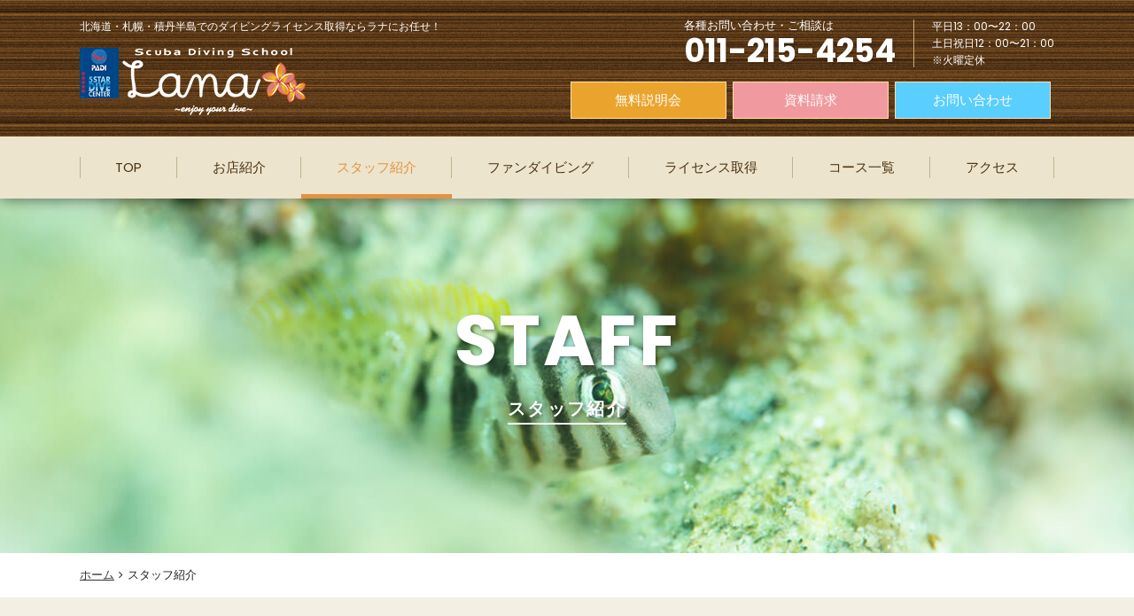

--- FILE ---
content_type: text/html; charset=UTF-8
request_url: https://diving-lana.jp/staff.html
body_size: 26090
content:
<!DOCTYPE HTML>
<html lang="ja" prefix="og: http://ogp.me/ns#">
<!--[if lt IE 7]> <html class="ie lt-ie9 lt-ie8 lt-ie7" lang="ja"> <![endif]-->
<!--[if IE 7]> <html class="ie lt-ie9 lt-ie8" lang="ja"> <![endif]-->
<!--[if IE 8]> <html class="ie lt-ie9" lang="ja"> <![endif]-->
<!--[if lte IE 9]> <html class="ie IE" lang="ja"> <![endif]-->
<head>
<meta charset="UTF-8">
<meta http-equiv="X-UA-Compatible" content="IE=Edge">
<meta name="description" content="ラナ札幌のスタッフをご紹介。琴似栄町通に面した店舗は視認性抜群！女性インストラクターも常在！お一人様でのご参加も可能となっております。平日は夜22時まで営業しておりますので、お客様のご都合に合わせた受講スケジュールが組めるのも魅力の一つです。">
<meta name="keywords" content="ダイビング,ライセンス,Cカード,スクール,資格,北海道">
<meta name="viewport" content="width=device-width,initial-scale=1.0,user-scalable=no">
<meta name="format-detection" content="email=no,telephone=no,address=no">
<link rel="stylesheet" href="css/style.css?20191122">
<link rel="stylesheet" href="css/font-awesome.min.css">
<link rel="stylesheet" href="css/meanmenu.css">
<link rel="stylesheet" href="css/page.css">
<link rel="stylesheet" href="css/modal.css">
<link rel="icon" type="image/png" href="img/favicon.png">

<title>スタッフ紹介｜ダイビングスクールLana札幌 | 北海道・札幌・積丹半島でのダイビングライセンス取得ならラナにお任せ！</title>
<script src="js/jquery-1.11.2.min.js"></script>
<script src="js/scroll.js"></script>
<script src="js/flexibility.js"></script>
<script src="js/jquery.meanmenu.min.js"></script>
<script src="js/modal.js"></script>

<script src="js/parallax-background.min.js"></script>
<script type="text/javascript">
	//背景パララックス
	$(function($){
		$(window).on('load resize', function() {
			$('.parallax').parallaxBackground();
		});
	});
</script>


<link rel="stylesheet" href="css/animate.css">
<script src="js/jquery.inview.js"></script>
<script src="js/animation.js"></script>

<!-- Global site tag (gtag.js) - Google Analytics -->
<script async src="https://www.googletagmanager.com/gtag/js?id=UA-116599360-1"></script>
<script>
  window.dataLayer = window.dataLayer || [];
  function gtag(){dataLayer.push(arguments);}
  gtag('js', new Date());

  gtag('config', 'UA-116599360-1');
</script>
<!--[if lt IE 9]>
<script src="js/html5shiv.js"></script>
<script src="script/respond.min.js"></script>
<![endif]-->
<!--[if lte IE 7]><script src="js/lte-ie7.js"></script><![endif]-->
</head>
<body>
<div id="fb-root"></div>
<script>(function(d, s, id) {
  var js, fjs = d.getElementsByTagName(s)[0];
  if (d.getElementById(id)) return;
  js = d.createElement(s); js.id = id;
  js.src = 'https://connect.facebook.net/ja_JP/sdk.js#xfbml=1&version=v2.12';
  fjs.parentNode.insertBefore(js, fjs);
}(document, 'script', 'facebook-jssdk'));</script>

<header id="header">
	<div class="container">
	    <div id="h_top" class="flexbox space-between">
	    	<h1 class="h_logo">
	    		<p class="site_discription sp_none"><strong>北海道・札幌・積丹半島でのダイビングライセンス取得ならラナにお任せ！</strong></p>
	    		<a href="./"><img src="./img/h_logo.png" alt="ダイビングスクールラナ札幌"></a>
	    	</h1>
	    	<div class="h_contact sp_none">
	    		<div class="h_tel flexbox align-center flex-end">
	    			<p class="tel_num">各種お問い合わせ・ご相談は<span>011-215-4254</span></p>
	    			<p class="opentime">平日13：00〜22：00<br>土日祝日12：00〜21：00<br>※火曜定休</p>
	    		</div><!-- h_tel -->
	    		<div class="h_form flexbox">
	    			<a href="contact.php?category=1" class="orange-btn btn small">無料説明会</a>
	    			<a href="contact.php?category=2" class="pink-btn btn small">資料請求</a>
	    			<a href="contact.php?category=3" class="blue-btn btn small">お問い合わせ</a>
	    		</div>
	    	</div>
	    </div>
	</div>

    <nav id="gNav">
    	<div class="container">
	    	<ul class="nav flexbox">
	    		<li><a href="./">TOP</a></li>
	    		<li><a href="about.html">お店紹介</a></li>
	    		<li class="active"><a href="staff.html">スタッフ紹介</a></li>
          		<li><a href="fandiving.html">ファンダイビング</a></li>
	    		<li><a href="license.html">ライセンス取得</a></li>
	    		<li><a href="course.html">コース一覧</a></li>
	    		<li><a href="access.html">アクセス</a></li>
	    		<!--<li><a href="company.html">会社概要</a></li>-->
	    	</ul>
	    </div>
		<div class="mask"></div>
    </nav>
</header>

	<main id="main" role="main">
		<div id="ttl" class="parallax" data-parallax-bg-image="img/staff_ttl_bg.jpg"
				 data-parallax-bg-position="center top"
				 data-parallax-bg-size="cover"
				 data-parallax-speed="0.7"
				 data-parallax-direction="up">
			<div class="container">
				<h1 class="animated inview_fadeInDown"><span class="en">STAFF</span><span class="jp">スタッフ紹介</span></h1>
			</div>
		</div>
		<div id="breadcrumb">
			<div class="container">
				<ul>
					<li><a href="./">ホーム</a></li>
					<li>スタッフ紹介</li>
				</ul>
			</div>
		</div>

		<section id="staff">
			<h2 class="animated inview_fadeInUp contents_ttl">ラナのスタッフ<span class="en">STAFF</span></h2>
			<div class="small_container">
				<ul class="flexbox center animated inview_fadeInUp">
					<li>
						<button class="modalBtn" data-modalIndex="1" type="button">
							<p class="label">常勤スタッフ</p>
							<div class="ph"><img src="img/mogi_ph.jpg" alt=""></div>
							<div class="name">茂木　大輔<span class="en">DAISUKE MOGI</span></div>
						</button>
					</li>
					<li>
						<button class="modalBtn" data-modalIndex="3" type="button">
							<p class="label">常勤スタッフ</p>
							<div class="ph"><img src="img/yama_ph.jpg" alt=""></div>
							<div class="name">山　佳織<span class="en">KAORI YAMA</span></div>
						</button>
					</li>
					<li>
						<button class="modalBtn" data-modalIndex="2" type="button">
							<p class="label">非常勤スタッフ</p>
							<div class="ph"><img src="img/yoshida_ph.jpg" alt=""></div>
							<div class="name">茂木　未來<span class="en">MIRAI MOGI</span></div>
						</button>
					</li>
					<li>
						<button class="modalBtn" data-modalIndex="4" type="button">
							<p class="label">非常勤スタッフ</p>
							<div class="ph"><img src="img/kasajima_ph.jpg" alt=""></div>
							<div class="name">笠嶋　悠<span class="en">YU KASAJIMA</span></div>
						</button>
					</li>
				</ul>
			</div>


		</section>

		<section id="greeting" class="section bg">
			<div class="small_container">
				<h2 class="animated inview_fadeInUp">店長挨拶<span class="en">GREETING</span></h2>
				<div class="greeting_inner clr animated inview_fadeInUp">
					<img src="img/mogi_ph.jpg" alt="" class="imgL">
					<p class="sbox">
						ラナのホームページをご覧になっている皆様、初めまして。<br>
						スキューバダイビングスクールラナ店長の茂木　大輔と申します。<br><br>
						私がダイビングを始めたのはまだ中学生の時でした。<br>
						その時に感じた、<br>
						海の中の世界で感じることの出来た初めての『感動』<br>
						普段は見られない様な美しい景色や生物への『興奮』<br>
						そして陸上で得るものとは全く違った印象の『充実』<br>
						それらを感じることが出来たのがスキューバダイビングでした。<br><br>
						このようなスキューバダイビングを通して感じることの出来たことを、今も忘れずにいられるのもダイビングを続けてきたからだと思っています。そしてまだ私自身も感じたことのない様な『感動』『興奮』『充実』が世界中の海に広がっています。<br><br>
						今このページをご覧になっている皆様にも私の感じた様なこと、もちろん全く違った印象でもいいのですが、スキューバダイビングを通じて感じられる新しいことを皆様にお届けしたいと思っております。<br><br>
						できるだけ多くの方にスキューバダイビングを趣味の一環として、もちろんそれ以上でも、生活の中に取り入れて頂いて、ラナ札幌のスタッフが全力でスキューバダイビングライフをサポートさせて頂きたいと思っております。<br><br>
						みなさんと北海道だけではなく世界の海へも出かけながら、楽しみながら続けていくダイビングスクールにできればと思います。<br>
						まずは一度ご来店ください。<br>
						そして私たちと一緒にダイビングを始めましょう。<br>
						たくさんの素敵な思い出をお約束します。
					</p>
					<p class="name taR">スキューバダイビングスクール　ラナ　店長<span>茂木　大輔</span></p>
				</div>
			</div>
		</section>

	    <section id="sns" class="section">
	      <div class="small_container flexbox_pc space-between">
	        <div id="fb" class="snsbox sp_box">
	          <h3 class="taC">FACEBOOK</h3>
	          <div class="fb-page" data-href="https://www.facebook.com/lanasapporo/" data-tabs="timeline" data-width="500" data-height="432" data-small-header="false" data-adapt-container-width="true" data-hide-cover="false" data-show-facepile="true"><blockquote cite="https://www.facebook.com/lanasapporo/" class="fb-xfbml-parse-ignore"><a href="https://www.facebook.com/lanasapporo/">Scuba Diving School Lana</a></blockquote></div>
	          <a href="https://www.facebook.com/lanasapporo/" target="_blank" class="more_btn">VIEW MORE</a>
	        </div>
	        <div id="instagram" class="snsbox">
	          <h3 class="taC">INSTAGRAM</h3>
	          <!-- SnapWidget -->
	          <script src="https://snapwidget.com/js/snapwidget.js"></script>
	          <iframe src="https://snapwidget.com/embed/527480" class="snapwidget-widget" allowTransparency="true" frameborder="0" scrolling="no" style="border:none; overflow:hidden; width:100%; "></iframe>
	          <a href="https://www.instagram.com/diving.lana.sapporo/" target="_blank" class="more_btn">VIEW MORE</a>
	        </div>
	        <div id="twitter" class="snsbox">
              <h3 class="taC">X</h3>
              <a class="twitter-timeline" data-height="432" href="https://twitter.com/ds_lanasapporo?ref_src=twsrc%5Etfw">Posts by ds_lanasapporo</a> <script async src="https://platform.twitter.com/widgets.js" charset="utf-8"></script> 
              <a href="https://twitter.com/ds_lanasapporo/" target="_blank" class="more_btn">VIEW MORE</a>
	        </div>
	      </div>

	      <div class="small_container">
	          <div class="youtube">
	            <h3 class="taC">YOUTUBE</h3>
	              <div class="youtubeBox">
	              <iframe width="100%" height="auto" src="https://www.youtube.com/embed/XZjf5d_ZPD8?rel=0" frameborder="0" allow="autoplay; encrypted-media" allowfullscreen></iframe>
	            </div>
	          </div>

	          <div class="calendar">
	            <h3 class="taC">CALENDAR</h3>
	            <iframe src="https://calendar.google.com/calendar/embed?height=600&wkst=2&ctz=Asia%2FTokyo&bgcolor=%23039BE5&showPrint=0&title=%E3%83%A9%E3%83%8A%E4%BA%88%E7%B4%84%E3%82%B9%E3%82%B1%E3%82%B8%E3%83%A5%E3%83%BC%E3%83%AB&mode=MONTH&src=c2RzLmxhbmEuc2FwcG9yb0BnbWFpbC5jb20&src=amEuamFwYW5lc2UjaG9saWRheUBncm91cC52LmNhbGVuZGFyLmdvb2dsZS5jb20&color=%23039BE5&color=%230B8043" style="border-width:0" width="800" height="600" frameborder="0" scrolling="no"></iframe>
	          </div>
	      </div>
	    </section>

		<section id="sitename" class="parallax" data-parallax-bg-image="img/ph_sardines_group.jpg"
				 data-parallax-bg-position="center top"
				 data-parallax-bg-size="cover"
				 data-parallax-speed="0.4"
				 data-parallax-direction="up">
			<div class="container sitename_inner">
				<p class="taC animated inview_fadeInUp"><img src="img/logo_large.png" alt=""></p>
			</div>
			<div id="link">
				<div class="container">
					<div class="flexbox space-between animated inview_fadeIn">
						<div class="fb_link"><a href="https://www.facebook.com/Scuba-Diving-School-Lana-1828915713850347/" target="_blank"><img src="img/banner_fb.jpg" alt="ダイビングスクールラナ札幌Facebook"></a></div>
						<div class="insta_link"><a href="https://www.instagram.com/diving.lana.sapporo/" target="_blank"><img src="img/banner_instagram.jpg" alt="ダイビングスクールラナ札幌Instagram"></a></div>
						<div class="tw_link"><a href="https://twitter.com/ds_lanasapporo/" target="_blank"><img src="img/banner_x.jpg" alt="ダイビングスクールラナ札幌X"></a></div>
						<div class="blog_link flexbox_sp space-between">
							<a href="http://blog.diving-lana.jp/" target="_blank"><img src="img/banner_staffblog.jpg" alt="ダイビングスクールラナ札幌スタッフブログ"></a>
							<a href="http://blog.livedoor.jp/lanasapporo-umiblog/" target="_blank"><img src="img/banner_seablog.jpg" alt="ダイビングスクールラナ札幌海ブログ"></a>
						</div>
					</div>
				</div>
			</div>
		</section>	
	</main>

<div id="fixed_btn">
  <a href="tel:011-215-4254" class="fixed_tel_btn sp"><img src="img/sp_menu_tel.png?20191122" alt="TEL"></a>
  <a href="contact.php?category=1" class="fixed_setumeikai_btn sp"><img src="img/sp_menu_setumeikai.png?20191122" alt="無料説明会"></a>
  <a href="contact.php" class="fixed_form_btn sp"><img src="img/sp_menu_shiryou.png?20191122" alt="資料請求"></a>
  <a href="#" class="fixed_totop_btn"><img src="img/sp_menu_top.png?20191122" alt="トップへ戻る"></a>
</div>
<footer id="footer">
  <div class="container sbox">
    <div class="f_inner">
      <div class="f_nav flexbox space-between">
        <div class="f_nav_box">
          <ul class="f_nav_link flexbox space-between">
            <li><a href="license.html">LICENSE</a></li>
            <li><a href="access.html">ACCESS MAP</a></li>
          </ul>
          <ul class="f_form flexbox space-between">
            <li><a href="contact.php?category=1" class="btn orange-btn middle">無料説明会</a></li>
            <li><a href="contact.php?category=2" class="btn pink-btn middle">資料請求</a></li>
            <li><a href="contact.php?category=3" class="btn blue-btn middle">お問い合わせ</a></li>
          </ul>
        </div>
        <div class="f_ph sp_none">
          <img src="img/f_groupphoto.jpg" alt="">
        </div>
      </div>
      <div class="f_info flexbox space-between align-start">
        <div class="flexbox sp_box">
          <div class="f_logo">
            <a href="./" class="f_logo_img"><img src="img/logo.png" alt="ダイビングスクールラナ札幌"></a>
            <p>〒063-0843<br>北海道札幌市西区八軒3条西1丁目5-1</p>
            <ul class="f_sns flexbox">
              <li><a href="https://www.facebook.com/Scuba-Diving-School-Lana-1828915713850347/" target="_blank"><img src="img/icon-fb.png" alt=""></a></li>
              <li><a href="https://www.instagram.com/diving.lana.sapporo/" target="_blank"><img src="img/icon-instagram.png" alt=""></a></li>
              <li><a href="https://twitter.com/ds_lanasapporo/" target="_blank"><img src="img/icon-x.png" alt=""></a></li>
            </ul>
          </div>
          <div class="f_dive_center">
            <img src="img/divecenter-logo.jpg" alt="PADI DIVING CENTER">
            <p class="taC caption">S-33356</p>
          </div>
        </div>
        <div class="f_contact flexbox_pc align-center">
          <p class="f_contact_border flexbox_pc align-center">お問い合わせ<br>ご予約は</p>
            <p class="tel_num">
              <span class="num"><a href="tel:011-215-4254">011-215-4254</a></span>
              <span class="opentime">平日13：00～22：00　土日祝日12：00～21：00　※火曜定休</span>
            </p>
        </div>
      </div>
    </div>
  </div>
	<div class="f_shop">
		<div class="container taC">
			<h6>外部リンク＆取り扱いメーカー</h6>
			<ul class="flexbox center shopList">
				<li><a href="http://gull.kinugawa-net.co.jp" target="_blank"><img src="img/shop-kinugawa.jpg" alt=""></a></li>
				<li><a href="http://www.aqualung.com/jp/" target="_blank"><img src="img/shop-aqualung.jpg" alt=""></a></li>
				<li><a href="https://www.worlddive.co.jp/" target="_blank"><img src="img/shop-worlddive.jpg" alt=""></a></li>
				<li><a href="http://zero-zero.co.jp/" target="_blank"><img src="img/shop-zero.jpg" alt=""></a></li>
				<li><a href="http://www.fisheye-jp.com/" target="_blank"><img src="img/shop-fisheye.jpg" alt=""></a></li>
				<li><a href="http://murakamishoji.com/" target="_blank"><img src="img/shop-murakami.jpg" alt=""></a></li>
				<li><a href="http://www.stage-one-tech.co.jp/" target="_blank"><img src="img/shop-stageone.jpg" alt=""></a></li>
				<li><a href="https://www.padi.co.jp/" target="_blank"><img src="img/shop-padi.jpg" alt=""></a></li>
				<li><a href="http://www.mares.co.jp" target="_blank"><img src="img/shop-mares.jpg" alt="マレス"></a></li>
				<li><a href="https://tusa.net" target="_blank"><img src="img/shop-tusa.jpg" alt="TUSA"></a></li>
				<li><a href="https://ww2.scubapro.com/ja-JP/JPN/home.aspx" target="_blank"><img src="img/shop-scubapro.jpg" alt="SCUBAPRO"></a></li>
				<li><a href="https://www.mobby.co.jp" target="_blank"><img src="img/shop-mobby.jpg" alt="株式会社モビーディック"></a></li>
				<li><a href="http://www.flcorp.co.jp/index.html" target="_blank"><img src="img/shop-fl.jpg" alt="株式会社エフエルコーポレーション"></a></li>
				<li><a href="https://blueshipjapan.com" target="_blank"><img src="img/shop-blueship.jpg" alt="BLUE SHIP"></a></li>
				<li><a href="https://sapporo.mypl.net/nishi/shop/list?c=2" target="_blank"><img src="img/shop-mypl.jpg" alt="まいぷれ"></a></li>
			</ul>
		</div>
	</div>
  <p class="copy">&copy; Scuba Diving School Lana Sapporo.</p>
</footer>


<div class="modal" data-modalIndex="1">
  <div class="modal_container">
    <div class="modal_inner">
      <div class="modal_content">
        <!-- モーダル中身 -->
        <div class="profile flexbox space-between">
        	<div class="ph sp_box taC"><img src="img/mogi_ph.jpg" alt="" class="ssbox"><img src="img/mogi_ph2.jpg" alt=""></div>
			<div class="txt">
				<div class="name_box">
					<p class="position">スキューバダイビングスクールラナ<br><span>店長</span></p>
				  	<p class="name">茂木　大輔<span class="en">DAISUKE MOGI</span></p>
				  	<p>PADI マスターインストラクター<br>No,825347</p>
				</div>
			  	
			  	<div class="sbox">
				  	<h5>誕生日</h5>
				  	<p>3月13日</p>
				</div>
			  	<div class="sbox">
				  	<h5>ダイビング歴</h5>
				  	<p>24年、インストラクター歴17年</p>
				</div>
			  	<div class="sbox">
				  	<h5>趣味＆特技</h5>
				  	<p>
				  		新しい趣味を探すことが趣味です。。<br>
						特技は昔やっていた空手と硬式テニスですね！<br>
						しかしもう。。。走れません。。笑
				  	</p>
				</div>
			  	<div class="sbox">
				  	<h5>スキューバダイビングの魅力は？</h5>
				  	<p>スキューバダイビングを通して広がるたくさんの方との繋がりや、もちろん水中でしかみることの出来ない景色や感動、水中生物たち。魅力をあげればきりがないほどで、終わりがないのがスキューバダイビングの魅力ですね！<br>
				  		たくさんのお客様にこれからも伝えていきたいと思います♪</p>
				</div>
			</div>
		</div>
        <!-- モーダルを閉じるボタンにはclass="modalClose"を付与 -->
        <button class="modalClose" type="button">閉じる</button>
      </div>
    </div>
  </div>
</div>

<div class="modal" data-modalIndex="3">
  <div class="modal_container">
    <div class="modal_inner">
      <div class="modal_content">
        <!-- モーダル中身 -->
        <div class="profile flexbox space-between">
        	<div class="ph sp_box taC"><img src="img/yama_ph.jpg" alt=""></div>
			<div class="txt">
				<div class="name_box">
					<p class="position">スキューバダイビングスクールラナ<br><span>常勤スタッフ</span></p>
				  	<p class="name">山　佳織<span class="en">KAORI YAMA</span></p>
				  	<p>PADIマスタースクーバダイバートレーナー<br>No,834405</p>
				</div>
			  	
			  	<div class="sbox">
				  	<h5>誕生日</h5>
				  	<p>2月5日</p>
				</div>
			  	<div class="sbox">
				  	<h5>ダイビング歴</h5>
				  	<p>7年、インストラクター歴4年</p>
				</div>
			  	<div class="sbox">
				  	<h5>趣味＆特技</h5>
				  	<p>
				  		映画鑑賞と海外旅行、<br>
				  		世界一周することが夢です。<br>
				  		特技はもんじゃ焼きを作ること。笑
				  	</p>
				</div>
			  	<div class="sbox">
				  	<h5>スキューバダイビングの魅力は？</h5>
				  	<p>スキューバダイビングでしか観ることの出来ない、素晴らしい世界が広がっていることです。<br>
				  	積丹で見られる北海道の多種多様な生物たちとの出会いはもちろん、世界中のダイビングサイトにある沈船や水中遺跡、水中洞窟などロマン溢れる世界はダイビングならでは。<br>
				  	これはもう潜るしかない!と思っています。<br>
				  	迷っている皆様も是非ダイビングの世界へ！<br>
				  	たくさんのお客様にご案内できるのを楽しみにしています♪</p>
				</div>
			</div>
		</div>
        <!-- モーダルを閉じるボタンにはclass="modalClose"を付与 -->
        <button class="modalClose" type="button">閉じる</button>
      </div>
    </div>
  </div>
</div>

<div class="modal" data-modalIndex="2">
  <div class="modal_container">
    <div class="modal_inner">
      <div class="modal_content">
        <!-- モーダル中身 -->
        <div class="profile flexbox space-between">
        	<div class="ph sp_box taC"><img src="img/yoshida_ph.jpg" alt=""></div>
			<div class="txt">
				<div class="name_box">
					<p class="position">スキューバダイビングスクールラナ<br><span>非常勤スタッフ</span></p>
				  	<p class="name">茂木　未來<span class="en">MIRAI MOGI</span></p>
				  	<p>PADIマスタースクーバダイバートレーナー<br>No,830061</p>
				</div>
			  	
			  	<!--<div class="sbox">
				  	<h5>誕生日</h5>
				  	<p>7月15日</p>
				</div>-->
			  	<div class="sbox">
				  	<h5>ダイビング歴</h5>
				  	<p>14年、インストラクター歴12年</p>
				</div>
			  	<div class="sbox">
				  	<h5>趣味＆特技</h5>
				  	<p>
				  		趣味は旅行と漫画収集です。好きな漫画は「暗い」やつです（笑）<br>
				  		特技はスキーです！！
				  	</p>
				</div>
			  	<div class="sbox">
				  	<h5>スキューバダイビングの魅力は？</h5>
				  	<p>ずばり「水中で呼吸ができる！！」ところです。<br>
					水中では歩くことがないので、常にふわふわと無重力の様な状態で過ごすことができます。<br>
					可愛い生物やかっこいい生物（カスミアジとサメが好きです！！見にいきましょう！）<br>
					刺激的な地形など、普段とは違う世界に入り込めるところが大好きです<i class="fa fa-heart"></i></p>
				</div>
			</div>
		</div>
        <!-- モーダルを閉じるボタンにはclass="modalClose"を付与 -->
        <button class="modalClose" type="button">閉じる</button>
      </div>
    </div>
  </div>
</div>

<div class="modal" data-modalIndex="4">
  <div class="modal_container">
    <div class="modal_inner">
      <div class="modal_content">
        <!-- モーダル中身 -->
        <div class="profile flexbox space-between">
        	<div class="ph sp_box taC"><img src="img/kasajima_ph.jpg" alt=""></div>
			<div class="txt">
				<div class="name_box">
					<p class="position">スキューバダイビングスクールラナ<br><span>非常勤スタッフ</span></p>
				  	<p class="name">笠嶋　悠<span class="en">YU KASAJIMA</span></p>
				  	<p>PADIオープンウォータースクーバインストラクター<br>No,835904</p>
				</div>
			  	
			  	<!--<div class="sbox">
				  	<h5>誕生日</h5>
				  	<p>7月15日</p>
				</div>-->
			  	<div class="sbox">
				  	<h5>ダイビング歴</h5>
				  	<p>3年、インストラクター歴1年</p>
				</div>
			  	<div class="sbox">
				  	<h5>趣味＆特技</h5>
				  	<p>
				  		旅行が好きですね。<br>
				  		綺麗な景色を見るのも好きです。<br>
				  		海や湖は8時間眺められます！笑<br>
				  		<br>
				  		特技 球技（逆にマットは大嫌い）
				  	</p>
				</div>
			  	<div class="sbox">
				  	<h5>スキューバダイビングの魅力は？</h5>
				  	<p>日常では絶対に味わえない未知の空間が広がっているところです。<br>
				  	潜るたびに新しい発見や感動があります！<br>
				  	ダイビングを通して、たくさんのお客様と共に新しい発見や感動を見つけ、また伝えていきたいと思っています。<br>
				  	積丹でのダイビングだけじゃなく、たくさんの海を遊んでください！<br>
				  	やらなきゃ人生損してますよ！笑</p>
				</div>
			</div>
		</div>
        <!-- モーダルを閉じるボタンにはclass="modalClose"を付与 -->
        <button class="modalClose" type="button">閉じる</button>
      </div>
    </div>
  </div>
</div>

</body>
</html>

--- FILE ---
content_type: text/css
request_url: https://diving-lana.jp/css/style.css?20191122
body_size: 29126
content:
@charset "utf-8";

/* -----------------------------------------------
 * style.css
 * LastUpdate : 20/02/18
----------------------------------------------- */
@import url('https://fonts.googleapis.com/css?family=Poppins:400,700');
/* RESET
----------------------------------------------------------------------------------------------------*/
a,abbr,acronym,address,applet,article,aside,audio,b,big,blockquote,body,caption,canvas,center,cite,code,dd,del,details,dfn,dialog,div,dl,dt,em,embed,fieldset,figcaption,figure,form,footer,header,hgroup,h1,h2,h3,h4,h5,h6,html,i,iframe,img,ins,kbd,label,legend,li,mark,menu,nav,object,ol,output,p,pre,q,ruby,s,samp,section,main,small,span,strike,strong,sub,summary,sup,tt,table,tbody,tfoot,thead,time,tr,th,td,u,ul,var,video{font-family:inherit;font-size:100%;font-weight:inherit;font-style:inherit;vertical-align:baseline;white-space:normal;margin:0;padding:0;border:0;outline:0;background:transparent;line-height:1.6;text-align:left}textarea{font-family:inherit;font-size:100%;font-weight:inherit;font-style:inherit;vertical-align:baseline;margin:0;padding:0;border:0;outline:0;background:transparent;line-height:1.6;text-align:left}article,aside,details,figcaption,figure,footer,header,hgroup,menu,nav,section,main{display:block}ol,ul{list-style:none}blockquote,q{quotes:none}table{border-collapse:collapse;border-spacing:0}

/* ----------------------------------------------

 * 設定をしなおす

---------------------------------------------- */
body {
  margin: 0 auto;
  padding: 0;
  font-size: 15px;
  line-height: 1.6em;
  
  /*font-family: 'Poppins','system-ui', '-apple-system', 'Avenir Next', Verdana, 'Hiragino Kaku Gothic ProN', sans-serif;*/
  /*font-family: 'Roboto', 'Noto Sans Japanese', "ヒラギノ角ゴ Pro W3", "Hiragino Kaku Gothic Pro", "メイリオ", Meiryo, Osaka, "ＭＳ Ｐゴシック", "MS PGothic", sans-serif;*/
  font-family: 'Poppins',"ヒラギノ角ゴ Pro W3", "Hiragino Kaku Gothic Pro", "游ゴシック", "Yu Gothic", "游ゴシック体", "YuGothic", "Meiryo UI", "メイリオ", Meiryo, "ＭＳ Ｐゴシック", "MS PGothic", sans-serif;
  color: #222;
  /*font-weight: 500;*/
  -webkit-text-size-adjust: 100%;
}

@media only screen and ( max-width : 680px ) {
  body {font-size: 14px;}
}

@media only screen and ( max-width : 320px ) {
  body {font-size: 13px;}
}

table {
  margin : 0;
  border-collapse: collapse;
  border-spacing: 0;
  empty-cells: show;
}

img {
  vertical-align: bottom;
  border: none;
}


/* ----------------------------------------------

 * アンカータグの設定

---------------------------------------------- */
a {
  outline:none;
  color: #333;
}

a:hover {
  text-decoration: none;
  color: #e39242;
}


a,a:hover,a:hover img {
  -webkit-transition: 0.5s;
  -moz-transition: 0.5s;
  -o-transition: 0.5s;
  transition: 0.5s;
  text-decoration: none;
}

a:hover {
  filter: alpha(opacity=80);
  -moz-opacity:0.80;
  opacity:0.80;
}


/* ----------------------------------------------

 * 要素を左右中央寄せ

---------------------------------------------- */

.taC {
  text-align: center !important;
}

.taR {
  text-align: right !important;
}

.taL {
  text-align: left !important;
}

.imgR {
  float: right;
  margin-left: 2em;
  margin-bottom: 2em;
}
.imgL {
  float: left;
  margin-right: 2em;
  margin-bottom: 2em;
}

.clr{zoom:1;display:inline-table}.clr:after{content:".";display:block;height:0;clear:both;visibility:hidden;font-size:0;line-height:0}* html .clr{height:1%;display:inline-table;display:block;height:1%}.clr{display:block}

input,textarea {
    border-radius:0;
    line-height: 1em;
    /*font-size: 100%;*/
}
@media only screen and ( max-width : 480px ) {
}
input[type="text"],textarea,input[type="tel"],input[type="email"]{
  padding:10px;
  border: 1px solid #ccc;
  margin:0;
  display: block;
  background: #fff;
  width: 100%;
  font-family: inherit;
  -webkit-appearance: none;
}
input[type="submit"] {
  -webkit-appearance: none;
}

textarea {
  height: 15em;
  line-height: 1.6em;
}


*{-webkit-box-sizing:border-box;-moz-box-sizing:border-box;box-sizing:border-box;*behavior:url(/scripts/boxsizing.htc)}.container{margin:0 auto}.clr:after,.col:after,.container:after,.group:after,.row:after{content:"";display:table;clear:both}.row{padding-bottom:0}.col{display:block;float:left;width:100%}@media (min-width:681px),print{.gutters .col{margin-left:2%}.gutters .col:first-child{margin-left:0}.gutters .colR:first-child{margin-right:0}.sp{display:none}}@media(max-width:680px){.sp_none{display:none !important;}}@media print,screen and (min-width:681px){.span_1{width:8.33333333333%}.span_2{width:16.6666666667%}.span_3{width:25%}.span_4{width:33.3333333333%}.span_5{width:41.6666666667%}.span_6{width:50%}.span_7{width:58.3333333333%}.span_8{width:66.6666666667%}.span_9{width:75%}.span_10{width:83.3333333333%}.span_11{width:91.6666666667%}.span_12{width:100%}.gutters .span_1{width:6.5%}.gutters .span_2{width:15%}.gutters .span_3{width:23.5%}.gutters .span_4{width:32%}.gutters .span_5{width:40.5%}.gutters .span_6{width:49%}.gutters .span_7{width:57.5%}.gutters .span_8{width:66%}.gutters .span_9{width:74.5%}.gutters .span_10{width:83%}.gutters .span_11{width:91.5%}.gutters .span_12{width:100%}}


/* -----------------------------------------------
 * base.css
----------------------------------------------- */

* {box-sizing:border-box;}
main {display: block;}
img {
    max-width: 100%;
    height: auto;
    width /***/:auto;　/*IE8のみ適用*/
}
.min {
  font-family:serif;
}

@media only screen and ( max-width : 680px ) {
  .container,.small_container {
    padding: 0 20px;
  }
  .sp_box {
    margin-bottom: 30px;
  }
  .sp_sbox {
    margin-bottom: 10px;
  }
  section {
    padding-bottom: 30px;
  }
  .section {
    padding: 30px 0;
  }
  .br_pc {
    display: none;
  }
  .box {
    margin-bottom: 30px;
  }
  .sbox {
    margin-bottom: 20px;
  }
  .ssbox {
    margin-bottom: 10px;
  }
}

@media only screen and ( max-width : 480px ) {
  .container,.small_container {
    padding: 0 15px;
  }
}

@media print, screen and ( min-width : 681px ) {
  .container {
    max-width: 1130px;
    /*max-width: 1140px;
    min-width: 1000px;*/
    padding: 0 15px;
  }
  .small_container {
    max-width: 930px;
    padding: 0 15px;
    margin: 0 auto;
  }
  .posL {
    float: left;
  }
  .posR {
    float: right;
  }
  .br_sp {
    display: none;
  }
  section {
    padding-bottom: 50px;
  }
  .section {
    padding: 50px 0;
  }
  .box {
    margin-bottom: 50px;
  }
  .sbox {
    margin-bottom: 25px;
  }
  .ssbox {
    margin-bottom: 15px;
  }
}
@media print, screen and ( min-width : 1100px ) {
  .container {
    max-width: 1100px;
    padding: 0;
  }
  .small_container {
    max-width: 900px;
    padding: 0;
  }
}

/* ---------------------------------------------------------------------------------------------

　   HEADER

--------------------------------------------------------------------------------------------- */
#header,#footer {
  background: url(../img/wood_bg.png);
  color: #fff;
}
#header {
  box-shadow: 0 0 16px rgba(0,0,0,.6);
  z-index: 99;
}
.tel_num span {
  font-weight: 700;
  display: block;
  line-height: 1;
  text-shadow: 2px 2px 4px rgba(0,0,0,.2);
}

@media only screen and ( max-width : 680px ) {
  #header {
    padding: 10px 0;
    top: 0;
    left: 0;
    right: 0;
    -webkit-transform: translate3d(0,0,0);
    -moz-transform: translate3d(0,0,0);
    transform: translate3d(0,0,0);
    width: 100%;
    height: 60px;
    position: fixed;
  }
  .h_logo {
    width: 140px;
    position: absolute;
    top: 10px
    left: 10px;
    z-index: 100;
  }
}
@media only screen and ( max-width : 480px ) {
}
@media only screen and ( max-width : 320px ) {
  .h_logo {
    width: 150px;
    top: 10px;
  }
}
@media print, screen and ( min-width : 681px ) {
  #header {
    width: 100%;
    position: relative;
    /*position: fixed;
    top: 0;
    left: 0;
    z-index: 98;
    height: 120px;*/
  }
  #h_top {
    padding: 20px 0;
  }
  .site_discription {
    font-size: 1vw;
    margin-bottom: 15px;
  }
  .h_logo {
    width: 40%;
  }
  .h_contact {
    width: 58%;
  }
  .h_tel {
    margin-bottom: 15px;
  }
  #header .tel_num {
    font-size: 1.4vw;
    line-height: 1em;
    margin-right: 20px;
    padding-right: 20px;
    border-right: 1px solid #cbae7b;
  }
  #header .tel_num span {
    font-size: 4vw;
    margin-top: 5px;
  }
  #header .h_tel .opentime {
    font-size: 1.2vw;
  }
  .h_form a {
    width: 32%;
    font-size: 1.4vw;
  }

}

@media print, screen and ( min-width : 1100px ) {
  .site_discription {
    font-size: 12px;
  }
  #header .tel_num {
    font-size: 13px;
  }
  #header .tel_num span {
    font-size: 36px;
  }
  #header .h_tel .opentime {
    font-size: 12px;
  }
  .h_form a {
    font-size: 15px;
  }
  .h_contact {
    width: 50%;
  }
}

/* ---------------------------------------------------------------------------------------------

　   GROVAL MENU

--------------------------------------------------------------------------------------------- */

@media only screen and ( max-width : 680px ) {
  .mean-nav .container {
    padding: 0;
  }
}

@media only screen and ( max-width : 480px ) {
}

@media print, screen and ( min-width : 681px ) {
  #gNav {
    background: #ece4cd;
  }
  #gNav .container {
    padding: 0;
  }
  #gNav li {
    flex: auto;
    position: relative;
    /*width: 14.28571428571429%;*/
  }
  #gNav li:after,#gNav li:first-child:before {
    content: "";
    width: 1px;
    height: 24px;
    background: #bfb490;
    position: absolute;
    top: 50%;
    margin-top: -12px;
  }
  #gNav li:after {
    right: 0;
  }
  #gNav li:first-child:before {
    left: 0;
  }
  #gNav a {
    display: block;
    padding: 1.2vw 0.5vw;
    line-height: 30px;
    color: #493110;
    text-align: center;
    font-size: 1.3vw;
    position: relative;
  }
  #gNav a:after {
    content: "";
    height: 5px;
    width: 0;
    background: #e39242;
    position: absolute;
    bottom: 0;
    left: 0;
    -webkit-transition: 0.5s;
    -moz-transition: 0.5s;
    -o-transition: 0.5s;
    transition: 0.5s;
  }
  #gNav a:hover,#gNav li.active a {
    color:#e39242;
  }
  #gNav a:hover:after,#gNav li.active a:after {
    width: 100%;
  }
}


@media print, screen and ( min-width : 1100px ) {
  #gNav a {
    font-size: 15px;
    padding: 20px;
  }
}

/* ---------------------------------------------------------------------------------------------

　   FOOTER

--------------------------------------------------------------------------------------------- */
.f_sns img {
  width: 40px;
}
#sitename {
  background: url(../img/ph_sardines_group.jpg) no-repeat center / cover;
  margin-bottom: 0;
}
#footer .opentime {
  font-weight: normal;
}
.f_contact_border {
  border: 1px solid #fff;
  text-align: center;
  background: rgba(255,255,255,.05);
  text-shadow: 2px 2px 4px rgba(0,0,0,.4);
}
#footer {
  position: relative;
}
#footer a {
  color: #fff;
}
.copy {
  background: #e88f50;
  text-align: center;
  padding: 1.2em;
}
.f_nav_link a {
  display: block;
  text-align: center;
  background-color: rgba(255, 255, 255, .15);
  color: #fff;
  box-shadow: 0 3px 3px rgba(0, 0, 0, .2), inset 0 1px 1px rgba(255, 255, 255, .7);
  text-shadow: 0px 1px 0px rgba(0, 0, 0, .4);
  font-weight: 700;
}
.f_nav {
  border-bottom: 1px solid #cbae7b;
}
.f_form li {
  font-weight: bold;
  width: 32%;
}
.f_sns {
  margin-top: 1em;
}
.f_sns li {
  margin-right: 10px;
}
.f_shop {/*
  border-top: 1px solid #cbae7b;
  padding-top: 2em;
  margin-top: 2em;*/
  background: rgba(0,0,0,.4);
  padding: 2.4em 0;
}
.f_shop h6 {
  position: relative;
  display: inline-block;
  color: #b4a149;
}
.f_shop h6:before,.f_shop h6:after {
  content: "";
  width: 30px;
  height: 1px;
  background: #b4a149;
  position: absolute;
  top: 50%;
  margin-top: -0.5px;
}
.f_shop h6:before {
  left: -40px;
}
.f_shop h6:after {
  right: -40px;
}
.f_shop .shopList li{
  width:12%;
}
.f_shop .shopList li:nth-child(-n+7){
  margin-bottom:8px;
}


@media only screen and ( max-width : 680px ) {
  #sitename .sitename_inner img {
    max-width: 300px;
  }
  #footer {
    padding: 30px 0 56px 0;
  }
  .f_logo {
    /*text-align: center;*/
    margin-right: 20px;
    max-width: 58vw;
  }
  .f_logo img {
    max-width: 150px;
  }
  .f_dive_center {
    max-width: 28vw;
  }
  .f_nav {
    padding-bottom: 20px;
    margin-bottom: 20px;
  }
  .f_contact,.f_nav_box {
    width: 100%;
  }
  .f_contact_border {
    padding: 10px;
    background: rgba(255,255,255,.1);
  }
  .f_contact_border br {
    display: none;
  }
  #footer .tel_num .num {
    font-size: 34px;
    text-align: center;
  }
  #footer .tel_num .opentime {
    font-size: 12px;
    text-align: center;
    line-height: inherit;
  }
  .f_info {
    justify-content: center !important;
  }
  .f_nav_link li {
    width: 49%;
  }
  .f_nav_link a {
    padding: 15px;
    font-size: 20px;
  }
  .f_nav_box li {
    margin-bottom: 0.8em;
  }
/*
  .f_shop li {
    width: 32%;
    margin-right: 2%;
    margin-top: 10px;
  }
  .f_shop li:nth-child(3n) {
    margin-right: 0;
  }
  .f_shop li:nth-child(1),.f_shop li:nth-child(2),.f_shop li:nth-child(3) {
    margin-top: 0;
  }
  */
  .f_shop .shopList{
    -webkit-box-pack: justify;
    -ms-flex-pack: justify;
    justify-content: space-between;
  }
  .f_shop .shopList li:nth-child(-n+7){
    margin-bottom:0;
  }
  .f_shop .shopList li{
    width: 32%;
    margin-right: 2%;
    margin-top: 10px;
  }
  .f_shop .shopList li >a {
    width: 100%;
  }
  .f_shop .shopList li:nth-child(3n){
    margin-right: 0;
  }
  .f_shop .shopList li:nth-child(-n+3){
    margin-top:0;
  }
}
@media only screen and ( max-width : 480px ) {
  .f_nav_box {
    width: 100%;
  }
  .f_form li {
    /*width: 100%;*/
  }
  .f_form li a.middle.btn {
    padding: 20px 10px;
    font-size: 3.2vw;
  }
}
@media only screen and ( max-width : 320px ) {
  #footer {
    padding: 30px 0 50px 0;
  }
  .f_nav_link li {
    width: 100%;
  }
  #sitename .sitename_inner img {
    max-width: 240px;
  }
}


@media print, screen and ( min-width : 681px ) {
  #footer {
    padding: 50px 0 0 0;
  }
  #footer .tel_num {
    font-size: 1.4vw;
    line-height: 1em;
  }
  #footer .tel_num .num {
    font-size: 5vw;
    /*margin-bottom: 5px;*/
  }
  #footer .opentime {
    font-size: 1.2vw;
  }
  .f_contact_border {
    padding: 1vw;
    margin-right: 1vw;
  }
  .f_logo {
    margin-right: 2vw;
  }
  .f_nav {
    padding-bottom: 30px;
    margin-bottom: 30px;
  }
  .f_nav_box {
    width: 74%;
  }
  .f_ph {
    width: 24%;
  }
  .f_ph img {
  	width: 100%;
  }
  .f_nav_link {
    margin-bottom: 15px;
  }
  .f_nav_link li {
    width: 49%;
    font-size: 3.6vw;
  }
  .f_form li {
    font-size: 1.8vw;
  }
  .f_form li a {
    padding: 1.2rem !important;
  }
  .f_nav_link a {
    padding: 18px;
    line-height: 1em;
  }
  #footer .opentime {
    text-align: right;
  }
  .tel_num a {
    pointer-events: none;
  }
  .f_logo_img {
    display: block;
    margin-bottom: 5px;
  }
  .f_logo_img img {
  	width: 100%;
  }
  .f_logo p {
    font-size: 13px;
  }
  .f_add,.f_contact {
    max-width: 52vw;
  }
  .f_dive_center {
    max-width: 10vw;
  }
  .f_shop li {
    width: 12.0625%;
    margin-right: 0.5%;
  }
  .f_shop li:last-child {
    margin-right: 0;
  }
}
@media print, screen and ( min-width : 1100px ) {
  .f_logo {
    margin-right: 30px;
  }
  .f_contact_border {
    padding: 10px 15px;
    margin-right: 15px;
  }
  #footer .tel_num .num {
    font-size: 60px;
    /*margin-bottom: 5px;*/
  }
  #footer .tel_num .opentime {
    font-size: 14px;
  }
  .f_contact_border {
    font-size: 20px;
  }
  .f_form li {
    font-size: 20px;
  }
  .f_nav_link li {
    font-size: 42px;
  }
}

/* ---------------------------------------------------------------------------------------------

　   FIXED BUTTON

--------------------------------------------------------------------------------------------- */

#fixed_btn {
  position: fixed;
  z-index: 99;
  box-shadow: 0 0 16px rgba(0,0,0,.6);
}
@media only screen and ( max-width : 680px ) {
  #fixed_btn {
    bottom: 0;
    -js-display : flex;
    display: -webkit-box;
    display: -webkit-flex;
    display: -ms-flexbox;
    display: flex;
    width: 100%;
    left: 0;
  }
  #fixed_btn .fixed_tel_btn {
    /*width: 23%;*/
  }
  #fixed_btn .fixed_form_btn {
    /*width: 54%;*/
  }
  #fixed_btn .fixed_totop_btn {
    /*width: 23%;*/
    background: #333;
    font-size: 18px;
  }
  #fixed_btn a {
    width: 25%;
    font-size: 10px;
    text-align: center;
    line-height: 1.2em;
    background: #d87c81;
    color: #fff;
    border-right: 1px solid #fff;
    color: #fff;
  }
  #fixed_btn .fixed_setumeikai_btn {
    background: #e5a242;
  }
  #fixed_btn a:last-child {
    border-right: none;
  }
  #fixed_btn a.fixed_tel_btn {
    background: #122a8a;
  }
  #fixed_btn a img {
    max-height: 58px;
  }
}

@media only screen and ( max-width : 480px ) {
}
@media only screen and ( max-width : 320px ) {
  #fixed_btn a img {
    max-height: 50px;
  }
}
@media print, screen and ( min-width : 681px ) {
  #fixed_btn {
    bottom: 0;
    right: 0;
  }
  .fixed_totop_btn {
    background: rgba(1,15,39,.8);
    color: #fff;
    width: 70px;
    height: 60px;
    line-height: 60px;
    text-align: center;
    font-size: 18px;
    display: block;
    font-weight: normal;
  }
  .fixed_totop_btn img {
    vertical-align: middle;
  }
}

/* ---------------------------------------------------------------------------------------------

　   FLEX

--------------------------------------------------------------------------------------------- */
.flexbox {
  -js-display : flex;
  display: -webkit-box;
  display: -webkit-flex;
  display: -ms-flexbox;
  display: flex;
  -webkit-flex-wrap: wrap;
  flex-wrap: wrap;
}
.space-between {
  -ms-flex-pack: justify;
  -webkit-box-pack: justify;
  -webkit-justify-content: space-between;
  justify-content: space-between;
}
.center {
  -ms-flex-pack: justify;
  -webkit-box-pack: justify;
  -webkit-justify-content: center;
  justify-content: center;
}
.flex-end {
  -ms-flex-pack: justify;
  -webkit-box-pack: justify;
  -webkit-justify-content: flex-end;
  justify-content: flex-end;
}
.align-center {
  -webkit-box-align:center;
  -ms-flex-align:center;
  -webkit-align-items:center;
  align-items: center;
}
.align-start {
  -webkit-align-items:flex-start;
  align-items: flex-start;
}

@media only screen and ( max-width : 640px ) {
  .flexbox_sp {
    -js-display : flex;
    display: -webkit-box;
    display: -webkit-flex;
    display: -ms-flexbox;
    display: flex;
    -webkit-flex-wrap: wrap;
    flex-wrap: wrap;
  }
}

@media only screen and ( max-width : 480px ) {
}

@media print, screen and ( min-width : 641px ) {
  .flexbox_pc {
    -js-display : flex;
    display: -webkit-box;
    display: -webkit-flex;
    display: -ms-flexbox;
    display: flex;
    -webkit-flex-wrap: wrap;
    flex-wrap: wrap;
  }

}

/* ---------------------------------------------------------------------------------------------

　   BUTTON

--------------------------------------------------------------------------------------------- */

.btn {
  display: block;
  margin: 0 auto;
  text-align: center;
  color: #fff;
  border: 1px solid #ffdfa8;
}
.small.btn {
  padding: 0.5rem 1rem;
}
.middle.btn {
  padding: 1.2rem 2rem;
}
.large.btn {
  font-weight: bold;
}
.btn:hover {
  color: #fff;
  box-shadow: 0 0 15px rgba(0,0,0,.3);
  opacity: 1;
}
.back:after,.submit:after {
  content: "\f144";
  font-family: "FontAwesome";
  position: absolute;
  right: 1em;
  height: 1em;
  top: 50%;
  margin-top: -0.5em;
  line-height: 1em;
  -webkit-transition: 0.5s;
  -moz-transition: 0.5s;
  -o-transition: 0.5s;
  transition: 0.5s;
}
.submit {
  position: relative;
}
.back {
  padding: 1rem 1rem 1rem 2.5rem;
  position: relative;
}
.back:after {
  content: "\f137";
  right: auto;
  left: 1em;
}
.btn:hover:after,.submit:hover:after {
  right: 1.2em;
}
.back:hover:after {
  left: 1.2em;
  right: auto;
}
.orange-btn {
  background: #eaa42d;
}
.pink-btn {
  background: #f09a9f;
}
.blue-btn {
  background: #5aceff;
}
.attention_btn {
  background: #ed4040;
  color: #fff;
}
.more_link a {
  position: relative;
}
.txt_link {
  text-decoration: underline;
  color: #1c8cec;
}
.txt_link:hover {
  text-decoration: underline;
}
@media only screen and ( max-width : 680px ) {
  .btn.large {
    padding: 20px;
    font-size: 18px;
  }
  .btn .small {
    font-size: 12px;
  }
}

@media only screen and ( max-width : 480px ) {
}

@media print, screen and ( min-width : 681px ) {
  .btn.large {
    max-width: 500px;
    padding: 25px;
    font-size: 20px;
  }
  .btn {
    max-width: 400px;
  }
  .btn .small {
    font-size: 15px;
  }
}

/* ---------------------------------------------------------------------------------------------

　   CONTENTS

--------------------------------------------------------------------------------------------- */

.attention_box {
  color: #da3636;
  border: 1px solid #da3636;
  background: #fff0f0;
  padding: 1em;
}
.attention {
  color: #da3636;
}
.color_txt {
  color: #3863a7;
}
.bg {
  background: url(../img/bg.jpg) center / cover;
}
#main p {
  /*word-break: break-all;*/
  word-wrap: break-word;
}
.caption {
  font-size: 86%;
}
h2,h3,h4,h5 {
  font-weight: bold;
}
h2 {
  text-align: center;
  font-weight: bold;
}
h2 span {
  color: #c3b384;
  font-weight: normal;
}
h2 {
  position: relative;
}
h3 {
  position: relative;
}
h4 {
}
h5 {
  color:#d67b80;
  background: #f3efe5;
  padding: 0.5em 1em;
  margin-bottom: 0.8em;
}
h6 {
  font-weight: bold;
  margin-bottom: 0.8em;
}
table {
  width: 100%;
}
table th,table td {
  border: 1px solid #ccc;
  vertical-align: middle;
}
table th {
  background: #f4f4f4;
  font-weight: bold;
}
table td {
  background: #fff;
}
#link a {
  display: block;
}
@media only screen and ( max-width : 680px ) {
  #main {
    margin-top: 60px;
    padding-top: -60px;
  }
  table th,table td {
    padding: 15px;
    display: block;
    width: 100%;
    border: none;
  }
  table th {
  }
  .fb_link,.insta_link, .tw_link {
    margin-bottom: 7px;
  }
  .fb_link,.insta_link, .tw_link, .blog_link a {
    width: 49%;
  }
  h2 {
    font-size: 26px;
    margin-bottom: 20px;
  }
  h2 span {
    font-size: 16px;
  }
  h3 {
    font-size: 22px;
    margin-bottom: 20px;
  }
  h3 .en {
    font-size: 15px;
  }
  h4 {
    font-size: 20px;
  }
  h4 .en {
    font-size: 14px;
  }
  h5 {
    font-size: 16px;
  }
  h6 {
    font-size: 16px;
  }
}

@media only screen and ( max-width : 480px ) {
}

@media print, screen and ( min-width : 681px ) {
  #main {
    /*margin-top: 120px;
    padding-top: -120px;*/
  }
  table th,table td {
    padding: 20px;
  }
  table th {
    width: 270px;
  }
  #link .flexbox div {
    width: 24%;
  }
  #link .blog_link a:first-child {
    margin-bottom: 10px;
  }
  h2 {
    font-size: 36px;
    margin-bottom: 40px;
  }
  h2 span {
    font-size: 22px;
  }
  h2 .ttl_bbt {
    font-size: 20px;
    padding: 10px;
    margin-bottom: 15px;
    min-width: 460px;
  }
  h3 {
    font-size: 28px;
    margin-bottom: 30px;
  }
  h3 .en {
    font-size: 20px;
  }
  h4 {
    font-size: 22px;
  }
  h4 .en {
    font-size: 15px;
  }
  h5 {
    font-size: 18px;
  }
  h6 {
    font-size: 18px;
  }
}

/* ---------------------------------------------------------------------------------------------

　   PAGE TOP

--------------------------------------------------------------------------------------------- */
#pageTop {
  position: fixed;
  bottom: 1em;
  right: 1em;
  z-index: 9999;
}

#pageTop a {
  display: block;
  z-index: 999;
  width: 50px;
  height: 50px;
  line-height: 50px;
  background-color: #0e1c32;
  color: #fff;
  font-weight: bold;
  text-decoration: none;
  text-align: center;
  border-radius: 50%;
  font-size: 133.3%;
}

#pageTop a:hover {
  background-position: right center; 
  filter: alpha(opacity=100);
  -moz-opacity:1.0;
  opacity:1.0;
}


#pageTop_sp {
  background: #0e1c32;
}
#pageTop_sp a {
  color: #fff;
  display: block;
  padding: 1.5em;
  font-weight: 300;
  letter-spacing: 0.15em;
  text-align: center;
}
#pageTop_sp i {
  margin-right: 10px;
}


/* ---------------------------------------------------------------------------------------------

　   AREA

--------------------------------------------------------------------------------------------- */
#area .container {
  position: relative;
}
@media only screen and ( max-width : 680px ) {
  .hokkaido {
    display: block;
    margin: 0 auto 20px;
  }
}

@media only screen and ( max-width : 480px ) {
}

@media print, screen and ( min-width : 681px ) {
  #area .area_inner {
    -js-display : flex;
    display: -webkit-box;
    display: -webkit-flex;
    display: -ms-flexbox;
    display: flex;
    -ms-flex-pack: justify;
    -webkit-box-pack: justify;
    -webkit-justify-content: flex-end;
    justify-content: flex-end;
  }
  #area .txt {
    width: 70%;
  }
  #area .hokkaido {
    position: absolute;
    z-index: -1;
    left: -50px;
    top: 100px;
  }

}



/* ---------------------------------------------------------------------------------------------

　   ABOUT US

--------------------------------------------------------------------------------------------- */

@media only screen and ( max-width : 640px ) {
}

@media only screen and ( max-width : 480px ) {
}

@media print, screen and ( min-width : 641px ) {
  #about .txt {
    width: 49%;
  }
  #about .ph {
    width: 47%;
  }
  #about .txt p {
    line-height: 2em;
    font-size: 1.4vw;
  }
}
@media print, screen and ( min-width : 1100px ) {
  #about .txt p {
    font-size: 15px;
  }
}


/* ---------------------------------------------------------------------------------------------

　   POINT

--------------------------------------------------------------------------------------------- */
#reason .point {
  position: relative;
}
#reason .point article h3 {
  text-align: center;
  background: #f39800;
  border-radius: 7px;
}

#reason .txt {
  position: relative;
  z-index: 2;
}
#reason .reason_ph {
}
#reason h2 {
}
@media only screen and ( max-width : 640px ) {
  #reason .point article h3 {
    margin-bottom: 15px;
  }
  #reason .point article h3 img {
    height: 20vw;
  }
}

@media only screen and ( max-width : 480px ) {
}

@media print, screen and ( min-width : 641px ) {
  .reasonbox {
    height: 52vw;
    position: relative;
  }
  #reason .txt {
    width: 32vw;
    top: 8vw;
    padding-right: 2vw;
  }
  #reason .txt p {
    line-height: 1.8em;
    font-size: 1.6vw;
  }
  #reason h2 {
    width: 36vw;
    left: 42.3vw;
    top: -20px;
    position: absolute;
    z-index: 2;
  }
  .reason_ph {
    width: 60vw;
    position: absolute;
    left: 0;
    top: 0;
    z-index: 1;
  }
  .reason_ph02 {
    position: absolute;
    z-index: 3;
    width: 40vw;
    right: 0;
    bottom: 0;
  }
  #reason .point article h3 {
    margin-bottom: 20px;
  }
}
@media print, screen and ( min-width : 1100px ) {
  #reason h2 {
    width: auto;
    left: 417px;
    position: absolute;
    z-index: 2;
    top: -20px;
  }
  #reason .txt {
    width: 47%;
    top: 100px;
    padding: 0  50px 0 90px;
  }
  #reason .txt p {
    font-size: 15px;
  }
  .reasonbox {
    height: 600px;
  }
  .reason_ph {
    width: auto;
  }
  .reason_ph02 {
    right: 0;
    bottom: 0;
    width: 540px;
  }
}

/* ---------------------------------------------------------------------------------------------

　   SNS

--------------------------------------------------------------------------------------------- */
.more_btn {
  display: block;
  border: 1px solid #000;
  padding: 1em;
  text-align: center;
  margin-top: 1em;
  background: #fff;
}
.more_btn:hover {
  background: #000;
  color: #fff;
}
#sns iframe {
  display: block !important;
}
#instagram .more_btn {
  margin-top: calc(1em - 5px);
}


@media only screen and ( max-width : 640px ) {
}

@media only screen and ( max-width : 480px ) {
}

@media print, screen and ( min-width : 641px ) {
  .snsbox {
    width: 48%;
    margin-bottom: 40px;
  }
  .snsbox:last-child {
    margin-bottom: 0;
  }
}

@media print, screen and ( min-width : 1100px ) {
 }


 /* ---------------------------------------------------------------------------------------------

　   Google Calendar

--------------------------------------------------------------------------------------------- */
.youtubeBox{
  width: 100%;
  padding-bottom: 56.25%;
  height: 0px;
  position: relative;
}
.youtubeBox iframe{
  position: absolute;
  top: 0;
  left: 0;
  width: 100%;
  height: 100%;
}
embed,
iframe,
object{
  max-width: 100%;
}

@media only screen and ( max-width : 640px ) {
  .youtube {
    margin: 30px 0;
  }
}

@media only screen and ( max-width : 480px ) {
}

@media print, screen and ( min-width : 641px ) {
  .youtube {
    max-width: 650px;
    margin: 0 auto;
  }
  .youtube {
    margin: 50px auto;
  }
  .calendar iframe {
    max-width: 650px;
    margin: 0 auto;
  }
}

@media print, screen and ( min-width : 1100px ) {
 }

--- FILE ---
content_type: text/css
request_url: https://diving-lana.jp/css/meanmenu.css
body_size: 6479
content:
a.meanmenu-reveal{
	display:none;
}

@media only screen and ( max-width : 680px ) {
  .fixed {
    position: fixed;
    width: 100%;
    height: 100%;
    z-index: 1;
  }
	/*#gNav .nav {
		overflow-y: auto;
		height: 100vh;
		z-index: 2;
	}*/
	#header .mask {
		background: rgba(22,34,42,.4);
	    top: 60px;
	    left: 0;
	    z-index: 1;
	    position: absolute;
	    width: 100%;
	    height: 100vh;
	    opacity: 1;
	    display: none;
	}
}

.mean-container .mean-bar{
	float:left;width:100%;position:fixed;background:none;min-height:60px;z-index:999998;top:0;left:0;
}
.mean-container .mean-bar {
	width: 100%;
	position: fixed;
	background: none;
	min-height: 60px;
	z-index: 98;
	top: 0;
	left: 0;
}
.meanmenu-reveal-btn {
  position: absolute;
  display: block;
  z-index: 99999;
  box-sizing: border-box;
  /*background: #111;*/
  width: 60px;
  height: 60px;
  right: 0;
  top: 0;
}
.meanmenu-reveal {
  width: 26px;
  height: 20px;
  margin: 13px 17px 27px 17px;
  display: block !important;
  position: relative;
}
.meanmenu-reveal:after {
	content: "MENU";
	position: absolute;
	bottom: -20px;
	color: #fff;
	font-size: 10px;
	width: 60px;
	left: -17px;
	text-align: center;
	display: block;
  	/*font-family:serif;*/
}
.meanmenu-reveal.meanclose:after {
	content: "CLOSE";
}
.meanmenu-reveal span {
  display: inline-block;
  transition: all .4s;
  box-sizing: border-box;
  position: absolute;
  left: 0;
  width: 100%;
  height: 2px;
  background-color: #fff;
  margin: 0 auto;
}
.meanmenu-reveal span:nth-of-type(1) {
  top: 0;
}
.meanmenu-reveal span:nth-of-type(2) {
  /*top: 9px;*/
  top: 8px;
}
.meanmenu-reveal span:nth-of-type(3) {
  /*top: 18px;*/
  top: 16px;
}

.meanmenu-reveal  span:nth-of-type(1) {
  -webkit-animation: menu-ber01 .75s forwards;
  animation: menu-ber01 .75s forwards;
}
.meanmenu-reveal  span:nth-of-type(2) {
  transition: all .25s .25s;
  opacity: 1;
}
.meanmenu-reveal  span:nth-of-type(3) {
  -webkit-animation: menu-ber02 .75s forwards;
  animation: menu-ber02 .75s forwards;
}

.meanclose span:nth-of-type(1) {
  -webkit-animation: active-menu-ber01 .75s forwards;
  animation: active-menu-ber01 .75s forwards;
  top: -2px;
}
.meanclose span:nth-of-type(2) {
  opacity: 0;
}
.meanclose span:nth-of-type(3) {
  -webkit-animation: active-menu-ber03 .75s forwards;
  animation: active-menu-ber03 .75s forwards;
}

@-webkit-keyframes menu-ber01 {
  0% {
    -webkit-transform: translateY(8px) rotate(45deg);
  }
  50% {
    -webkit-transform: translateY(8px) rotate(0);
  }
  100% {
    -webkit-transform: translateY(0) rotate(0);
  }
}

@keyframes menu-ber01 {
  0% {
    transform: translateY(8px) rotate(45deg);
  }
  50% {
    transform: translateY(8px) rotate(0);
  }
  100% {
    transform: translateY(0) rotate(0);
  }
}

@-webkit-keyframes menu-ber02 {
  0% {
    -webkit-transform: translateY(-8px) rotate(-45deg);
  }
  50% {
    -webkit-transform: translateY(-8px) rotate(0);
  }
  100% {
    -webkit-transform: translateY(0) rotate(0);
  }
}

@keyframes menu-ber02 {
  0% {
    transform: translateY(-8px) rotate(-45deg);
  }
  50% {
    transform: translateY(-8px) rotate(0);
  }
  100% {
    transform: translateY(0) rotate(0);
  }
}

@-webkit-keyframes active-menu-ber01 {
  0% {
    -webkit-transform: translateY(0) rotate(0);
  }
  50% {
    -webkit-transform: translateY(10px) rotate(0);
  }
  100% {
    -webkit-transform: translateY(10px) rotate(45deg);
  }
}

@keyframes active-menu-ber01 {
  0% {
    transform: translateY(0) rotate(0);
  }
  50% {
    transform: translateY(10px) rotate(0);
  }
  100% {
    transform: translateY(10px) rotate(45deg);
  }
}

@-webkit-keyframes active-menu-ber03 {
  0% {
    -webkit-transform: translateY(0) rotate(0);
  }
  50% {
    -webkit-transform: translateY(-8px) rotate(0);
  }
  100% {
    -webkit-transform: translateY(-8px) rotate(-45deg);
  }
}

@keyframes active-menu-ber03 {
  0% {
    transform: translateY(0) rotate(0);
  }
  50% {
    transform: translateY(-8px) rotate(0);
  }
  100% {
    transform: translateY(-8px) rotate(-45deg);
  }
}
.mean-container .mean-nav{
	float:left;
	width:100%;
	margin-top:60px;
	max-height:100vh;
	overflow-y:auto;
}
.mean-container .mean-nav ul{
	padding: 0;
	margin: 0;
	width: 100%;
	list-style-type: none;
	overflow-y: scroll;
	-webkit-overflow-scrolling:touch;
	background: #ece4cd;
	position: relative;
	z-index: 99;
	max-height: 100vh;
	border-top: 1px solid #bfb490;
	max-height: calc(100vh - 60px);
}
.mean-container .mean-nav ul ul{
	padding-bottom:0;
	margin-bottom:0;
}
.mean-container .mean-nav ul li{
	position:relative;
	/*float:left;width:50%;
	border-bottom:1px solid #ddd;
	border-right: 1px solid #ddd;*/
	box-sizing: border-box;
	width: 100%;
	border-bottom: 1px solid #bfb490;
}
.mean-container .mean-nav ul li a:before {
	content: "\f144";
	font-family: "FontAwesome";
	color: #bfb490;
	position: absolute;
	right: 1rem;
	top: 50%;
	margin-top: -0.5em;
	line-height: 1em;
}
.mean-container .mean-nav ul li a,.mean-container .mean-nav ul li span.pre{
	display:block;
	width:90%;
	padding:1em 5%;
	margin:0;
	text-align:left;
	text-decoration:none;
	text-transform:uppercase;color:#000;
}
.mean-container .mean-nav ul li li a{
	width:80%;
	padding:1em 10%;
	border-top:1px solid #f1f1f1;
	border-top:1px solid rgba(255,255,255,0.25);
	opacity:0.75;filter:alpha(opacity=75);
	text-shadow:none !important;
	visibility:visible;
}
.mean-container .mean-nav ul li.mean-last a{
	border-bottom:none;
	margin-bottom:0;
}
.mean-container .mean-nav ul li li li a{
	width:70%;
	padding:1em 15%;
}
.mean-container .mean-nav ul li li li li a{
	width:60%;
	padding:1em 20%;
}
.mean-container .mean-nav ul li li li li li a{
	width:50%;
	padding:1em 25%;
}
.mean-container .mean-nav ul li a:hover{
	background:#252525;
	background:rgba(255,255,255,0.1);
}
.mean-container .mean-nav ul li a.mean-expand{
	margin-top:1px;
	width:26px;
	text-align:center;
	position:absolute;
	right:0;
	top:0;
	z-index:2;
	font-weight:700;
	background:rgba(255,255,255,0.1);
	border:none !important;
	border-left:1px solid rgba(255,255,255,0.4) !important;
	border-bottom:1px solid rgba(255,255,255,0.2) !important;
	color:#ccc;
}
.mean-container .mean-nav ul li a.mean-expand:hover{background:rgba(0,0,0,0.9);}
.mean-container .mean-push{float:left;width:100%;padding:0;margin:0;clear:both;}
.mean-nav .wrapper{width:100%;padding:0;margin:0;}
.mean-container .mean-bar, .mean-container .mean-bar *{-webkit-box-sizing:content-box;-moz-box-sizing:content-box;box-sizing:content-box;}
.mean-remove{display:none !important;}



--- FILE ---
content_type: text/css
request_url: https://diving-lana.jp/css/page.css
body_size: 28543
content:
@charset "utf-8";

/* ---------------------------------------------------------------------------------------------

　   COMMON

--------------------------------------------------------------------------------------------- */
#main {
	/*position: relative;*/
	transform:translate3d(0,0,0);
	/*z-index: 10;*/
}
/*#main:after {
	content: "";
	background: #fff;
	width: 100%;
	position: absolute;
	left: 0;
	z-index: 1;
	margin-top: 60px;
	height: 100vh;
}*/
#main .section {
	/*position: relative;
	z-index: 98;*/
}
.parallax {
	z-index: -1 !important;
	position: relative !important;
	background:transparent !important;
}
.parallax-inner {
}
section {
	overflow: hidden;
	background: #fff;
	/*position: relative;
	z-index: 11;*/
	transform:translate3d(0,0,0);
}
/*.page_nav,.btn {
	position: relative;
	z-index: 11;
}*/
#ttl {
	overflow: hidden !important;
	/*background: url(../img/slide01_bg.jpg) no-repeat center / cover;*/
}
#ttl h1 {
	text-align: center;
	font-weight: bold;
	color: #fff;
	line-height: 1;
	text-shadow: 2px 2px 4px rgba(0,0,0,.4);
	mix-blend-mode: overlay;
	letter-spacing: 0.15rem;
}
#ttl h1 .jp,#small_ttl .jp {
	display: inline-block;
	border-bottom: 2px solid #fff;
	text-align: center;
}
#ttl h1 .en,#small_ttl .en {
	display: block;
	text-align: center;
}
#link {
	background: rgba(0,24,77,.6);
}
.page_nav {
	background: #fff;
}
.page_nav li {
	margin-right: 2%;
}
.page_nav li:last-child {
	margin-right: 0;
}
.page_nav li a {
	display: block;
	padding: 1.4em;
	border: 1px solid #ccc;
	text-align: center;
}
.page_nav li a:hover {
	background: #ccc;
	color: #fff;
}
span.en {
	letter-spacing: 0.15rem;
}

.contents_ttl {
	background: #f3efe5;
	margin-bottom: 0;
	color: #1a110e;
}
.contents_ttl.bg {
	background: url(../img/bg.jpg) no-repeat 0 30% / cover;
	color: #07424a;
}
.bg h2 {
	color: #07424a;
}
.contents_ttl.bg span.en,.bg h2 span.en {
	color: #b4a149;
}
.ttl_bbt {
	border-top: 4px double #208e9d;
	border-bottom: 4px double #208e9d;
	display: inline-block;
	color: #208e9d;
	text-align: center;
}
.min_ttl {
	color: #493110;
}
.min_ttl span,h2 span {
	display: block;
	text-align: center;
}
h4 {
	border-bottom: 5px solid #c6bd94;
	padding-bottom: 0.4em;
	margin-bottom: 1em;
}
h4 .en,h3 .en {
	display: block;
}
h4.taC .en,h3.taC .en {
	text-align: center;
}
h6 {
	color: #b4a149;
}
.w_box {
	background: #fff;
	padding: 1.5em;
}
.kakko_ttl {
}
.kakko_ttl span {
	position: relative;
	display: block;
	padding: 0 1.2em;
}
.kakko_ttl span:before,.kakko_ttl span:after {
	font-family: serif;
	position: absolute;
	color: #b4a149;
	opacity: 0.3;
	top: 50%;
	margin-top: -0.5em;
	height: 1em;
	line-height: 1em;
}
.kakko_ttl span:before {
	content: "{";
	left: -0.2em;
}
.kakko_ttl span:after {
	content: "}";
	right: -0.2em;
}
@media only screen and ( max-width : 680px ) {
	#ttl {
		padding: 14vw 0;
	}
	#ttl h1 {
		font-size: 8vw;
	}
	#ttl h1 .jp {
		font-size: 2.6vw;
		margin-top: 15px;
	}
	#ttl h1 .en {
		line-height: 0.4em;
	}
	.sitename_inner {
		padding: 30px 0 20px 0;
	}
	#link {
		padding: 10px 0;
	}
	.page_nav li {
		width: 49%;
	}
	.contents_ttl {
		padding: 20px;
		margin-bottom: 30px;
	}
	h2 .ttl_bbt {
		font-size: 14px;
		padding: 8px;
		margin-bottom: 10px;
		min-width: 100%;
	}
	.min_ttl {
		font-size: 24px;
		text-align: center;
	}
	.min_ttl span {
		font-size: 16px;
	}
	.min_ttl span {
		font-size: 3.6vw;
	}
	.kakko_ttl span:before,.kakko_ttl span:after {
		font-size: 12vw;
	}
}

@media only screen and ( max-width : 480px ) {
	#ttl h1 {
		font-size: 40px;
	}
	#ttl h1 .jp {
		font-size: 15px;
	}
	.min_ttl span {
		font-size: 16px;
	}
	.kakko_ttl span:before,.kakko_ttl span:after {
		font-size: 70px;
	}
}

@media print, screen and ( min-width : 681px ) {
	#ttl {
		/*padding: 12vw 0;*/
		width: 100%;
		height: 300px;
		z-index: -1;
		overflow: hidden;
		position: relative;
	}
	#ttl .container {
		height: 100%;
  		display: -ms-flexbox;
		display: flex;
  -ms-flex-align: center;
		align-items: center;
  -ms-flex-pack: center;
		justify-content: center;
	}
	#ttl h1 {
		font-size: 8.6vw;
	}
	#ttl h1 .jp {
		font-size: 2.4vw;
	}
	#ttl h1 .en {
		line-height: 0.4em;
	}
	.flex_1_center {
		display: flex;
		justify-content: center;
	}
	p.tel {
		font-size: 40px;
		line-height: 40px;
	}
	p.tel img {
		line-height: 40px;
		margin-right: 10px;
	}
	#link {
		padding: 20px 0;
	}
	.sitename_inner {
		padding: 80px 0 40px 0;
	}
	.page_nav li {
		width: 400px;
	}
	.contents_ttl {
		padding: 50px 0;
		margin-bottom: 50px;
	}
	.min_ttl {
		font-size: 48px;
		text-align: center;
	}
	.min_ttl span {
		font-size: 3.6vw;
	}
	.kakko_ttl span:before,.kakko_ttl span:after {
		font-size: 12vw;
	}
}

@media print, screen and ( min-width : 1100px ) {
	#ttl {
		/*padding: 140px 0;*/
		height: 400px;
	}
	#ttl h1 {
		font-size: 80px;
	}
	#ttl h1 .jp {
		font-size: 20px;
	}
	.kakko_ttl span {
		display: inline-block;
		font-size: 36px;
	}
	.kakko_ttl span:before {
		left: -1em;
	}
	.kakko_ttl span:after {
		right: -1em;
	}
	.kakko_ttl span:before,.kakko_ttl span:after {
		font-size: 120px;
	}
	.min_ttl {
		font-size: 48px;
		text-align: center;
	}
	.min_ttl span {
		font-size: 38px;
	}
}

/* ---------------------------------------------------------------------------------------------

　   ぱんくず

--------------------------------------------------------------------------------------------- */

#breadcrumb {
	padding: 1em 0;
	position: relative;
	z-index: 98;
	background: #fff;
}
#breadcrumb ul {
	display: flex;
	flex-wrap: wrap;
}
#breadcrumb li {
	font-size: 86%;
	position: relative;
}
#breadcrumb li:after {
	content: "\f105";
	font-family: "FontAwesome";
	margin: 0 5px;
}
#breadcrumb li:last-child:after {
	content: none;
}
#breadcrumb li a {
	text-decoration: underline;
}
@media only screen and ( max-width : 680px ) {
	#breadcrumb {
		border-top: 1px solid #ddd;
	}
}

@media only screen and ( max-width : 480px ) {
}

@media print, screen and ( min-width : 681px ) {
}


/* ---------------------------------------------------------------------------------------------

　   お店紹介

--------------------------------------------------------------------------------------------- */
#shop h2 {
  text-align: left;
}
#shop article {
	background: #fff;
	box-shadow: 0 0 10px rgba(0,0,0,.15);
}
#reason .point article h3 {
	position: relative;
}
#reason .point article h3 img {
	position: relative;
	z-index: 2;
}
#reason .point article h3 .point_num {
	position: absolute;
	right: 0;
	bottom: 0;
	z-index: 1;
}
@media only screen and ( max-width : 640px ) {
	#shop article .txt {
		padding: 20px;
	}
}

@media only screen and ( max-width : 480px ) {
}

@media print, screen and ( min-width : 641px ) {
	#shop h2 {
		margin-left: -50px;
		margin-bottom: 20px;
		margin-top: -10px;
	}
	#shop article {
		width: 31%;
	}
	#shop article .txt {
		padding: 20px 30px;
	}
	#reason .point article h3 {
		width: 30%;
		margin-bottom: 0;
		margin-right: 3%;
		text-align: center;
	}
	#reason .point article .extract {
		flex: 1;
		padding: 20px 0;
	}
}


/* ---------------------------------------------------------------------------------------------

　   ページ用お問い合わせボックス

--------------------------------------------------------------------------------------------- */
.page_contact_box {
	border-top: 6px double #ece4cd;
	border-bottom: 6px double #ece4cd;
}
.page_contact_tel .txt,.page_contact_tel .opentime {
	font-weight: normal;
}
.page_contact_tel .num {
	line-height: 1em;
}
.page_contact_tel span {
	text-shadow: none;
	color: #493110;
}
.page_contact_tel span a {
	color: #493110;
}
.page_contact_form li {
	width: 32%;
}
.page_contact_form .middle.btn {
	font-weight: bold;
}
@media only screen and ( max-width : 680px ) {
	.page_contact_tel {
		margin-bottom: 15px;
	}
	.page_contact_box {
		padding: 20px 0;
	}
	.page_contact_tel .num {
		font-size: 40px;
	}
	.page_contact_tel span {
		text-align: center;
	}
	.page_contact_form .middle.btn {
		padding: 1.2rem 0.5rem;
	}
	.page_contact_tel .opentime {
		font-size: 11px;
		line-height: 1.5em;
	}
}

@media only screen and ( max-width : 480px ) {
	.page_contact_form li {
		width: 100%;
		margin-bottom: 10px;
	}
	.page_contact_form li:last-child {
		margin-bottom: 0;
	}
}

@media print, screen and ( min-width : 681px ) {
	.page_contact_box {
		padding: 30px 0;
	}
	.page_contact_tel,.page_contact_form {
		width: 100%;
	}
	.page_contact_tel {
		margin-bottom: 20px;
	}
	.page_contact_tel .num {
		font-size: 50px;
	}
	.page_contact_tel .opentime {
		font-size: 13px;
	}
	.page_contact_tel span {
		text-align: center;
	}
}
@media print, screen and ( min-width : 900px ) {
	.page_contact_form {
		width: 58%;
	}
	.page_contact_tel {
		width: 36%;
		margin-right: 4%;
	}
	.page_contact_tel span {
		text-align: right;
	}
	.page_contact_tel {
		margin-bottom: 0;
	}
}
/* ---------------------------------------------------------------------------------------------

　   FORM

--------------------------------------------------------------------------------------------- */
.privacy {
	background: #fafafa;
	padding: 1.5em;
}
.privacy_box {
	border: 1px solid #ccc;
	overflow: auto;
	height: 10em;
	padding: 1em;
	font-size: 86%;
	margin: 1.5em 0;
	background: #fff;
}
.form_table td {
	background: #fff;
}
.required {
	background: #e93434;
	display: inline-block;
	color: #fff;
	line-height: 1em;
	padding: 5px 10px;
	margin-left: 5px;
	font-size: 76%;
	font-weight: normal;
}
.submit_btn button {
	background: #2437af;
	border: none;
	color: #fff;
	font-family: inherit;
	font-size: inherit;
	display: inline-block;
	cursor: pointer;
}
.submit_btn button[disabled] {
	background: #ddd;
	cursor:not-allowed;
}
.submit_btn button.back {
	background: #ddd;
	color: #333;
}
.short_input {
	width: 5em !important;
	display: inline-block !important;
	margin-bottom: 10px !important;
	margin-right: 5px !important;
}
.zipcode {
	width: 7em !important;
	display: inline-block !important;
	margin-bottom: 10px !important;
	margin-left: 5px !important;
}
em {
	color: #e93434;
	font-size: 86%;
	display: inline-block;
	margin-bottom: 5px;
}
fieldset {
	display: block;
}
fieldset label {
	display: inline-block;
	margin-right: 1em;
}
fieldset label:last-child {
	margin-right: 0;
}
	.visit_date fieldset label {
		width: 49%;
		margin-right: 2%;
	}
	.visit_date fieldset label:last-child {
		margin-right: 0;
	}
	.visit_date fieldset label input {
		margin-top: 5px;
	}
@media only screen and ( max-width : 680px ) {
	.form_table th,.form_table td {
		display: block;
		width: 100%;
		border: none;
	}
	.submit_btn {
		display: flex;
		justify-content: center;
		flex-wrap: wrap;
	}
	.submit_btn button {
		display: block;
		width: 49%;
		padding: 15px 10px;
	}
	.submit_btn button.back {
		margin-right: 2%;
	}
}

@media only screen and ( max-width : 480px ) {
	.submit_btn button {
		width: 100%;
	}
	.submit_btn button.back {
		margin-bottom: 15px;
		margin-right: 0;
	}
}

@media print, screen and ( min-width : 681px ) {
	.form_table th,.form_table td {
		padding: 20px;
	}
	.form_table th {
		width: 240px;
	}
	.submit_btn button {
		padding: 25px;
		width: 400px;
	}
	.submit_btn button.back {
		margin-right: 15px;
	}
	.privacy_box {
		height: 200px;
	}
}

/* ---------------------------------------------------------------------------------------------

　   ライセンスを取得しよう

--------------------------------------------------------------------------------------------- */
#diving {
}
#diving .txt {
	background: rgba(255,255,255,.6);
}
.charm_box .ph {
	margin-bottom: 1em;
}
.disc li {
	list-style: disc;
	margin-left: 1.2em;
}
.stepbox h4 {
	position: relative;
}
.step_num {
	display: block;
	color: #d67b80;
}
.step_num span {
	margin-left: 10px;
	line-height: 1em;
}
.colorlist.disc {
	padding: 1.5em;
	background: #ece4cd;
	border-radius: 5px;
}
.colorbox {
	padding: 1.5em;
	background: #ece4cd;
	border-radius: 5px;
}
.borderbox {
	border: 1px solid #b4a149;
	border-radius: 5px;
	padding: 1.5em;
}
.cam_inner {
	background: url(../img/slide01_bg.jpg) no-repeat center / cover;
}
.price_table td.price {
	font-size: 180%;
}
#course_menu li {
	box-shadow: 0 0 14px rgba(0,0,0,.15);
}
#course_menu li a {
	display: block;
}
#course_menu li .ph {
	overflow: hidden;
	position: relative;
}
#course_menu li a .ph img {
	-moz-transition: -moz-transform 0.5s linear;
    -webkit-transition: -webkit-transform 0.5s linear;
    -o-transition: -o-transform 0.5s linear;
    -ms-transition: -ms-transform 0.5s linear;
    transition: transform 0.5s linear;
}
#course_menu li a:hover .ph img {
	-webkit-transform: scale(1.07);
    -moz-transform: scale(1.07);
    -o-transform: scale(1.07);
    -ms-transform: scale(1.07);
    transform: scale(1.07);
}
#course_menu li p {
	padding: 1.5em;
	text-align: center;
}
#course_menu li p strong {
	font-weight: 900;
	display: block;
	text-align: center;
	line-height: 1em;
	margin-bottom: 10px;
}
@media only screen and ( max-width : 680px ) {
	#diving .txt {
		padding: 15px;
	}
	.step_num {
		font-size: 20px;
		text-align: center;
	}
	.step_num span {
		font-size: 30px;
	}
	.stepbox h4 {

	}
	.stepbox h4 .period {
		font-size: 16px;
	}
	.stepbox h4 .period:after {
		content: "";
		clear: both;
		display: block;
		width: 100%;
	}
	.stepbox {
		margin-bottom: 30px;
	}
	.stepbox .txt {
		margin-bottom: 20px;
		width: 100%;
	}
	#flow h4 {
		text-align: center;
	}
	.price_table td,.price_table th {
		/*display: table-cell;
		border: 1px solid #ccc;*/
	}
	.cam_inner {
		padding: 30px 0;
	}
	#course_menu li {
		margin-bottom: 30px;
	}
	.price_table {
		border: 1px solid #ccc;
	}
	.price_table thead {
		display: none;
	}
	.price_table tbody tr,.price_table tbody td {
		display: block;
		width: 100%;
	}
	.price_table tbody td,.price_table tbody th {
		padding: 0;
	}
	.price_table tbody td {
		display: flex;
		justify-content: space-between;
		text-align: right;
		border-bottom: 1px solid #ccc;
	}
	.price_table tbody td span {
	    padding: 15px;
	    width: 50%;
	    text-align: center;
	}
	.price_table td::before {
	    content: attr(aria-label);
	    /*display: inline-block;*/
	    font-weight: bold;
	    float: left;
	    text-align: left;
	    /*padding-right: 20px;*/
	    white-space: nowrap;
	    background: #eee;
	    width: 50%;
	    padding: 15px;
	    font-size: 14px !important;
	    display: flex;
	    align-items: center;
	  }
	#course_menu li p {
		font-size: 12px;
	}
	#course_menu li p strong {
		font-size: 20px;
	}
}

@media only screen and ( max-width : 480px ) {
}

@media print, screen and ( min-width : 681px ) {
	#diving .txt {
		width: 52%;
		padding: 20px;
	}
	#diving .ph {
		width: 40%;
	}
	.charm_box {
		width: 31%;
	}
	.stepbox {
		margin-bottom: 60px;
	}
	.stepbox:nth-child(even) {
		-webkit-box-direction:reverse;
		-webkit-flex-direction:row-reverse;
		flex-direction: row-reverse;
	}
	.stepbox h4 {
		font-size: 24px;
		padding-right: 100px;
	}
	.stepbox h4 .period {
		position: absolute;
		right: 0;
		top: 0;
		font-size: 18px;
	}
	.stepbox .ph {
		width: 48%;
	}
	.stepbox .txt {
		width: 48%;
	}
	.step_num {
		font-size: 30px;
	}
	.step_num span {
		font-size: 48px;
	}
	.cam_inner {
		padding: 60px 0;
	}
	#course_menu li {
		width: 48%;
		margin-bottom: 50px;
	}
	#course_menu li a .ph {
	}
	#course_menu li p {
		font-size: 16px;
	}
	#course_menu li p strong {
		font-size: 30px;
	}
	.price_table th,.price_table td {
		width: 1em;
		text-align: center;
		vertical-align: middle;
		padding: 1em 0.5em;
	}
	.price_table th span {
		display: inline-block;
		-webkit-writing-mode: vertical-rl; /* 実装済 */
	  -moz-writing-mode: vertical-rl; /* 未実装 */
	  -ms-writing-mode: tb-rl; /* 実装済 */
	  writing-mode: vertical-rl;
	  white-space: nowrap;
	}
	.col_llist .listbox {
		width: 48%;
	}
}


/* ---------------------------------------------------------------------------------------------

　   コース一覧

--------------------------------------------------------------------------------------------- */
#course_list h2.contents_ttl {
	margin-bottom: 0;
}
.course_box {
}
.period span {
	display: inline-block;
	background: #ff0d85;
	color: #fff;
	padding: 0.2em 1em;
	margin-bottom: 0.4em;
}
.course_box {
	border-bottom: 1px solid #eee;
}
.course_box:last-child {
	border-bottom: none;
}
@media only screen and ( max-width : 680px ) {
	.course_box {
		padding: 30px 0;
	}
	.course_box .ph {
		margin-bottom: 20px;
	}
	#course_list .period span {
		font-size: 16px;
	}
	.stepbox .period {
		text-align: center;
	}
}

@media only screen and ( max-width : 480px ) {
}

@media print, screen and ( min-width : 681px ) {
	.course_box {
		padding: 60px 0;
	}
	.course_box .txt {
		width: 48%;
	}
	.course_box .ph {
		width: 48%;
	}
	#beginners .course_box,.course_box:nth-child(even) {
		-webkit-box-direction:reverse;
		-webkit-flex-direction:row-reverse;
		flex-direction: row-reverse;
	}
	#course_list .period span {
		font-size: 18px;
	}
}


/* ---------------------------------------------------------------------------------------------

　   アクセス

--------------------------------------------------------------------------------------------- */
.map iframe {
	width: 100%;
	display: block;
}
.dl_list dt,.dl_list dd {
	padding: 1em 0;
}
.dl_list dt {
	float: left;
	width: 8em;
	clear: left;
	font-weight: bold;
}
.dl_list dd {
	padding-left: 8em;
	border-bottom: 1px solid #ccc;
}
.dl_list02 dt,.dl_list02 dd {
	margin-bottom: 10px;
}
.dl_list02 dt:last-child,.dl_list02 dd:last-child {
	margin-bottom: 0;
}

/*.ul_list_ttl:before {
	content: "\f054";
	font-family: "FontAwesome";
	margin-right: 4px;
	font-weight: normal;
	color: #e39242;
	position: absolute;
}*/
.ul_list li {
	border-bottom: 1px solid #ddd;
}
.ul_list_ttl {
	font-weight: bold;
	position: relative;
}
.ul_list_ttl,.ul_list_txt {
}
@media only screen and ( max-width : 680px ) {
	.map iframe {
		height: 200px;
	}
	.ul_list li {
		padding: 1em;
	}
	.ul_list_ttl,.ul_list_txt {
		display: block;
	}
}
@media only screen and ( max-width : 480px ) {
}

@media print, screen and ( min-width : 681px ) {
	#access .ph {
		width: 48%;
	}
	#access .txt {
		width: 48%;
	}
	.ul_list_ttl,.ul_list_txt {
		display: flex;
		align-items: center;
		flex-wrap: wrap;
		padding: 0.5em 1em;
	}
	.ul_list_ttl {
		width: 13em;
		padding-right: 1em;
		background: #f5f5f5;
	}
	.ul_list_txt {
		flex: 1;
		padding-left: 2em;
	}
}


/* ---------------------------------------------------------------------------------------------

　   STAFF

--------------------------------------------------------------------------------------------- */
#staff .name .en {
	color: #ccc;
}
#staff ul li button {
	display: block;
	cursor: pointer;
	border:none;
	background: none;
	padding: 0;
}
#staff li .label {
	margin-bottom: 6px;
	padding: 6px 0;
	color: #fff;
	background: #07424a;
	text-align: center;
}
#staff ul li img {
  -webkit-transition: 0.5s;
  -moz-transition: 0.5s;
  -o-transition: 0.5s;
  transition: 0.5s;
}
#staff ul li button:hover img {
  box-shadow: 0 0 15px rgba(0,0,0,.3);
}
#staff li .name {
	text-align: center;
}
#staff li .name .en {
	display: block;
	text-align: center;
}
.name_box {
	margin-bottom: 1.5em;
	padding-bottom: 1.5em;
	border-bottom: 3px solid #ccc;
}
.profile .name {
	font-weight: bold;
	line-height: 1em;
}
.profile .name .en {
	display: block;
	color: #ccc;
	margin-top: 5px;
}
.profile .position {
	font-weight: bold;
}
.profile .position span {
	font-size: 120%;
}
@media only screen and ( max-width : 640px ) {
	#staff ul li {
		width: 40%;
		margin-right: 4%;
		margin-bottom: 2rem;
	}
	#staff ul li:nth-child(even) {
		margin-right: 0;
	}
	#staff ul li .ph {
		margin-bottom: 10px;
	}
	#greeting .imgL {
		max-width: 40%;
	}
	.profile .ph {
		text-align: center;
	}
	.profile .ph img {
		max-width: 50%;
	}
	#staff .profile .name {
		font-size: 24px;
		margin: 15px 0;
	}
	#staff .profile .name .en {
		font-size: 15px;
	}
	#greeting .name span {
		font-size: 16px;
		display: block;
		text-align: right;
	}
	#staff .name {
		font-size: 18px;
	}
	#staff .name .en {
		font-size: 13px;
	}
}

@media only screen and ( max-width : 480px ) {
	#staff ul li {
		width: 40%;
		margin-right: 4%;
	}
}

@media only screen and ( max-width : 320px ) {
}
@media print, screen and ( min-width : 641px ) {
	#staff ul li {
		width: 20%;
		margin-right: 4%;
	}
	#staff ul li:last-child {
		margin-right: 0;
	}
	#staff ul li .ph {
		margin-bottom: 15px;
	}
	#staff ul li .ph img {
		width: 100%;
	}
	#staff .name {
		font-size: 20px;
	}
	#staff .name .en {
		font-size: 15px;
	}
	#greeting .imgL {
		max-width: 34%;
	}
	.profile .ph {
		width: 40%;
	}
	.profile .txt {
		width: 56%;
	}
	#staff .profile .name {
		font-size: 36px;
		margin: 15px 0;
	}
	#staff .profile .name .en {
		font-size: 20px;
	}
	#greeting .name span {
		font-size: 20px;
		display: inline-block;
		margin-left: 1em;
	}
}

/* ---------------------------------------------------------------------------------------------

　   XXX

--------------------------------------------------------------------------------------------- */
#sp .sp_inner .txt {
	width: 62%
}
#sp .sp_inner .ph {
	width: 34%;
}
.license_cardbox {
	position: relative;
}
.license_cardbox .license_cardtxt p.license_card_ttl {
	color: #b4a149;
	font-weight: bold;
}
.license_cardbox .card img {
	transform: rotate( 15deg );
}
.sp_price {
	text-align: center;
}
.sp_price strong {
	color: #b4a149;
	font-weight: bold;
	display: block;
	text-align: center;
}
.sp_price strong span {
	line-height: 1em;
}
@media only screen and ( max-width : 680px ) {
	.license_cardbox .card {
		display: block;
		max-width: 120px;
		margin: 20px auto 30px;
	}
	.license_cardbox .license_card_ttl {
		font-size: 20px;
		text-align: center;
	}
	.sp_price strong {
		font-size: 20px;
	}
	.sp_price strong span {
		font-size: 36px;
	}
}

@media only screen and ( max-width : 480px ) {
}

@media print, screen and ( min-width : 681px ) {
	#sp article {
		width: 48%;
	}
	#course_top .ph {
		width: 47%;
	}
	#course_top .txt {
		width: 47%;
	}
	.license_cardbox {
		background: #f5f5f5;
		padding: 30px;
		flex-direction: row-reverse;
	}
	.license_cardbox .card {
		max-width: 180px;
		margin-left: 30px;
	}
	.license_cardtxt {
		flex: 1;
	}
	.license_cardbox .license_card_ttl {
		font-size: 33px;
		text-align: center;
	}
	.sp_price strong {
		font-size: 36px;
	}
	.sp_price strong span {
		font-size: 48px;
	}
}

/* ---------------------------------------------------------------------------------------------

　   ダイブマスターコース

--------------------------------------------------------------------------------------------- */
/*.contents_ttl.bg02 {
	background-image: linear-gradient(0deg, #000000, #575757);
}
.contents_ttl.bg02 h2 .ttl_bbt {
	background
}*/
.dmbg section,.dmbg {
	background: url(../img/dmbg.jpg) repeat 100%;
}
.dmbg #breadcrumb {
	background: #080c1c;
}
.dmbg #breadcrumb li a {
	color: #8e8e8e;
}
.dmbg .contents_ttl {
	background: #070b19;
	color: #eee;
}
.dmbg .ttl_bbt {
	border-top: 4px double #3b3f4a;
	border-bottom: 4px double #3b3f4a;
	color: #22242f;
}
.bg02.contents_ttl,.bg02,.dmbg .bg02.contents_ttl,.dmbg .bg02 {
	background: url(../img/dmbg02.jpg) repeat 100%;
	color: #000;
}
.dmbg .page_contact {
	/*background: #fff;*/
}
.dmbg h4 {
	border-bottom: 5px solid #3b3f4a;
	color: #c9ccd3;
}
.dmbg #price h4 {
	border-bottom: 5px solid #c9ccd3;
}
.dmbg .page_contact_box {
	border: none;
}
.dmbg .page_contact_tel span,.dmbg .page_contact_tel span a {
	color: #eee;
}
.dmbg p,.dmbg li {
	color: #f5f5f5;
}
.dmbg .colorbox {
	color: #000;
}
.dmbg h2 span {
	color: #846f12;
}
.dmbg .w_box h4 {
	color: #000;
}
.dmbg h5 {
	background: #b0b2b9;
	color: #000;
}
.listboxLast {
	margin-top: 30px;
}
.dmbg .colorbox {
	background: #696e7d;
	color: #fff;
}
.dmbg .ul_list span {
	color: #000;
}
@media only screen and ( max-width : 680px ) {
}

@media only screen and ( max-width : 480px ) {
}

@media print, screen and ( min-width : 681px ) {
}

/* ---------------------------------------------------------------------------------------------

　   FAN DIVING

--------------------------------------------------------------------------------------------- */
#about_fandiving {
	padding-bottom: 0;
}
#about_fandiving h2 span {
	display: inline-block;
	background: url(../img/fandiving/line.png) repeat-x left top / 16px,url(../img/fandiving/line.png) repeat-x left bottom / 16px;
	color: #1d9ada;
	font-weight: bold;
}
#about_fandiving_inner {
	background: #ace3ff;
	background: -moz-linear-gradient(top,  #ace3ff 0%, #024364 100%);
	background: -webkit-linear-gradient(top,  #ace3ff 0%,#024364 100%);
	background: linear-gradient(to bottom,  #ace3ff 0%,#024364 100%);
	filter: progid:DXImageTransform.Microsoft.gradient( startColorstr='#ace3ff', endColorstr='#024364',GradientType=0 );
}
#about_fandiving_inner p {
	color: #fff;
	line-height: 2.4em;
}
#about_fandiving_inner p span {
	font-weight: bold;
	font-size: 140%;
	color: #186e9c;
}
#about_fandiving_inner .fandiving_point_ttl {
	font-weight: bold;
	line-height: 1.6em;
}
.fandiving_point_box {
	position: relative;
	text-align: center;
}
.fandiving_point_box p {
	position: absolute;
	z-index: 10;
}
.fandiving_point_wrap {
	justify-content: center;
}
#about_fandiving li {
	width: 32%;
	margin-right: 2%;
}
#about_fandiving li:nth-child(3n) {
	margin-right: 0;
}
.fandiving_point_box {
	width: 32%;
	margin-right: 2%;
}
.fandiving_point_box:last-child {
	margin-right: 0;
}
.fandiving_point_box01 p {
	bottom: 5vw;
	right: 5vw;
}
.fandiving_point_box03 p {
	width: 100%;
	text-align: center;
	bottom: 2vw;
	left: 0;
}
.fandiving_point_box04 p {
	bottom: 7vw;
	left: 5vw;
}
.fandiving_point_box05 p {
	width: 100%;
	text-align: center;
	top: 2vw;
	left: 0;
}
.fandiving_point_box06 p {
	width: 100%;
	text-align: center;
	bottom: 4vw;
	left: 0;
}
@media only screen and ( max-width : 767px ) {
	#about_fandiving {
		padding-top: 30px;
		font-size: 13px;
	}
	#about_fandiving h2 span {
		font-size: 22px;
		padding: 10px;
	}
	#about_fandiving_inner {
		margin-top: 10vw;
		padding-bottom: 10vw;
	}
	#about_fandiving li:nth-child(1),#about_fandiving li:nth-child(3) {
		margin-top: -10vw;
	}
	#about_fandiving li:nth-child(2) {
		margin-top: -5vw;
	}
	#about_fandiving li:nth-child(5) {
		margin-top: 5vw;
	}
	.fandiving_point_box p {
		font-size: 2vw;
	}
	.fandiving_point_ttl {
		font-size: 18px;
		margin: 30px 0;
	}
	.fandiving_point_wrap {
		margin-left: -6%;
		margin-right: -6%;
	}
	#fandiving_movie {
		margin-top: 40px;
	}
	#fandiving_movie p {
		margin-top: 20px;
	}
	.btn_list li {
		margin-bottom: 15px;
	}
	.btn_list li:last-child {
		margin-bottom: 0;
	}
}

@media only screen and ( max-width : 480px ) {
}

@media print, screen and ( min-width : 768px ) {
	#about_fandiving {
		padding-top: 50px;
	}
	#about_fandiving h2 span {
		font-size: 40px;
		padding: 15px;
	}
	#about_fandiving_inner {
		margin-top: 100px;
		padding-bottom: 100px;
	}
	#about_fandiving li:nth-child(1),#about_fandiving li:nth-child(3) {
		margin-top: -100px;
	}
	#about_fandiving li:nth-child(2) {
		margin-top: -50px;
	}
	#about_fandiving li:nth-child(5) {
		margin-top: 50px;
	}
	.fandiving_point_ttl {
		font-size: 34px;
		margin: 60px 0;
	}
	.fandiving_point_box01 {
		margin-left: -6%;
		margin-right: 6%;
	}
	.fandiving_point_box06 {
		margin-right: -14%;
	}
	#fandiving_movie {
		margin-top: 100px;
	}
	#fandiving_movie p {
		margin-top: 50px;
	}
	.btn_list li {
		margin-right: 2%;
		width: 49%;
	}
	.btn_list li:last-child {
		margin-right: 0;
	}
}

@media print, screen and ( min-width : 992px ) {
	#about_fandiving_inner {
		margin-top: 200px;
		padding-bottom: 100px;
	}
	#about_fandiving li:nth-child(1),#about_fandiving li:nth-child(3) {
		margin-top: -190px;
	}
	#about_fandiving li:nth-child(2) {
		margin-top: -100px;
	}
	#about_fandiving li:nth-child(5) {
		margin-top: 100px;
	}
	.fandiving_point_box01 p {
		bottom: 14%;
		right: 14%;
	}
	.fandiving_point_box03 p {
		width: 100%;
		text-align: center;
		bottom: 20%;
		left: 0;
	}
	.fandiving_point_box04 p {
		bottom: 16%;
		left: 16%;
	}
	.fandiving_point_box05 p {
		top: 8%;
		left: 0;
	}
	.fandiving_point_box06 p {
		bottom: 10%;
		left: 0;
	}
}


/* ---------------------------------------------------------------------------------------------

　   XXX

--------------------------------------------------------------------------------------------- */

@media only screen and ( max-width : 680px ) {
}

@media only screen and ( max-width : 480px ) {
}

@media print, screen and ( min-width : 681px ) {
}

--- FILE ---
content_type: text/css
request_url: https://diving-lana.jp/css/modal.css
body_size: 1546
content:
@charset "utf-8";

.modal {
  visibility: hidden;
  overflow-y: auto;
  opacity: 0;
  position: fixed;
  z-index: 100;
  top: 0;
  left: 0;
  width: 100%;
  height: 100%;
  padding: 0 20px;
  transition: opacity 0.3s, visibility 0s 0.3s;
  background: rgba(0, 0, 0, 0.8);
}
.modal.is-active {
  visibility: visible;
  opacity: 1;
  transition: opacity 0.3s, visibility 0s 0s;
}

.modal_container {
  display: flex;
  min-height: 100%;
  justify-content: center;
  align-items: center;
}

.modal_inner {
  margin: 20px auto;
  width: 100%;
}

.modal_content {
  display: none;
  border-radius: 2px;
  background: #fff;
}
.is-active .modal_content {
  display: block;
}

.modalClose {
  border: none;
  background: #fff;
  border: 1px solid #ccc;
  text-align: center;
  display: block;
  margin-right: auto;
  margin-left: auto;
  cursor: pointer;
}
.modalClose:hover {
  background: #ddd;
}

@media only screen and ( max-width : 680px ) {
  .modal_content {
    padding: 20px;
  }
  .modalClose {
    padding: 15px;
    width: 100%;
  }
}

@media only screen and ( max-width : 480px ) {
}

@media only screen and ( max-width : 320px ) {
  .modal {
    padding: 0 10px;
  }
  .modal_inner {
    margin: 10px auto;
  }
  .modal_content {
    padding: 10px;
  }
}

@media print, screen and ( min-width : 681px ) {
  .modal_inner {
    width: 90%;
  }
  .modal_content {
    padding: 40px;
  }
  .modalClose {
    padding: 25px;
    width: 350px;
  }
}

@media print, screen and ( min-width : 1000px ) {
  .modal_inner {
    width: 80%;
  }
}


@media print, screen and ( min-width : 1500px ) {
  .modal_inner {
    width: 60%;
  }
}

--- FILE ---
content_type: application/javascript
request_url: https://diving-lana.jp/js/modal.js
body_size: 684
content:
$(function(){
  var $modal = $('.modal');
  var $inner = $('.modal_inner');
  var $btn = $('.modalBtn');
  var $close = $('.modalClose');

  // モーダルを開く処理
  $btn.on('click', function(event) {
    event.preventDefault();
    var _modalIndex = $(this).attr('data-modalIndex') || null;

    if (_modalIndex) {
      $modal.filter('[data-modalIndex="' + _modalIndex + '"]').addClass('is-active');
    } else {
      $modal.addClass('is-active');
    }
  });

  // モーダルを閉じる処理
  $close.add($modal).on('click', function(event) {
    event.preventDefault();
    $modal.removeClass('is-active');
  });

  // コンテンツクリック時に閉じないようにする処理
  $inner.on('click', function(event) {
    event.stopPropagation();
  });
});

--- FILE ---
content_type: application/javascript
request_url: https://diving-lana.jp/js/animation.js
body_size: 1966
content:
$(function() {
  $('.inview_fadeIn').on('inview', function(event, isInView) {
    if (isInView) {
      $(this).addClass('fadeIn');
      $(this).css('opacity',1);
    } else {
      //$(this).removeClass('fadeIn');
      //$(this).css('opacity',0);
    }
  });
  $('.inview_fadeInUp').on('inview', function(event, isInView) {
    if (isInView) {
      $(this).addClass('fadeInUp');
      $(this).css('opacity',1);
    } else {
      // $(this).removeClass('fadeInUp');
      // $(this).css('opacity',0);
    }
  });
  $('.inview_fadeInDown').on('inview', function(event, isInView) {
    if (isInView) {
      $(this).addClass('fadeInDown');
      $(this).css('opacity',1);
    } else {
      // $(this).removeClass('fadeInUp');
      // $(this).css('opacity',0);
    }
  });
  $('.inview_flip').on('inview', function(event, isInView) {
    if (isInView) {
      $(this).addClass('flip');
      $(this).css('opacity',1);
    } else {
      // $(this).removeClass('flip');
      // $(this).css('opacity',0);
    }
  });
  $('.inview_flipInX').on('inview', function(event, isInView) {
    if (isInView) {
      $(this).addClass('flipInX');
      $(this).css('opacity',1);
    } else {
      // $(this).removeClass('flipInX');
      // $(this).css('opacity',0);
    }
  });
  $('.inview_slideInLeft').on('inview', function(event, isInView) {
    if (isInView) {
      $(this).addClass('slideInLeft');
      $(this).css('opacity',1);
    } else {
      // $(this).removeClass('slideInLeft');
      // $(this).css('opacity',0);
    }
  });
  $('.inview_slideInRight').on('inview', function(event, isInView) {
    if (isInView) {
      $(this).addClass('slideInRight');
      $(this).css('opacity',1);
    } else {
      // $(this).removeClass('slideInRight');
      // $(this).css('opacity',0);
    }
  });
  $('.inview_shake').on('inview', function(event, isInView) {
    if (isInView) {
      $(this).addClass('shake');
      $(this).css('opacity',1);
    } else {
      // $(this).removeClass('shake');
      // $(this).css('opacity',0);
    }
  });
});



--- FILE ---
content_type: application/javascript
request_url: https://diving-lana.jp/js/scroll.js
body_size: 863
content:


  //■page topボタン

  $(function () {
    var topBtn = $('#fixed_btn');
    topBtn.hide();

    $(window).scroll(function () {
      if ($(this).scrollTop() > 80) {
        topBtn.fadeIn();
      } else {
        topBtn.fadeOut();
      }
    });

    // topBtn.click(function () {
    //   $('body,html').animate({
    //     scrollTop: 0
    //   }, 500);
    //   return false;
    // });

   // #で始まるアンカーをクリックした場合に処理
   $('a[href^="#"]').click(function() {
      // スクロールの速度
      var speed = 400; // ミリ秒
      // アンカーの値取得
      var href= $(this).attr("href");
      // 移動先を取得
      var target = $(href == "#" || href == "" ? 'html' : href);
      // 移動先を数値で取得
      var position = target.offset().top;
      // スムーススクロール
      $('body,html').animate({scrollTop:position}, speed, 'swing');
      return false;
   });

});